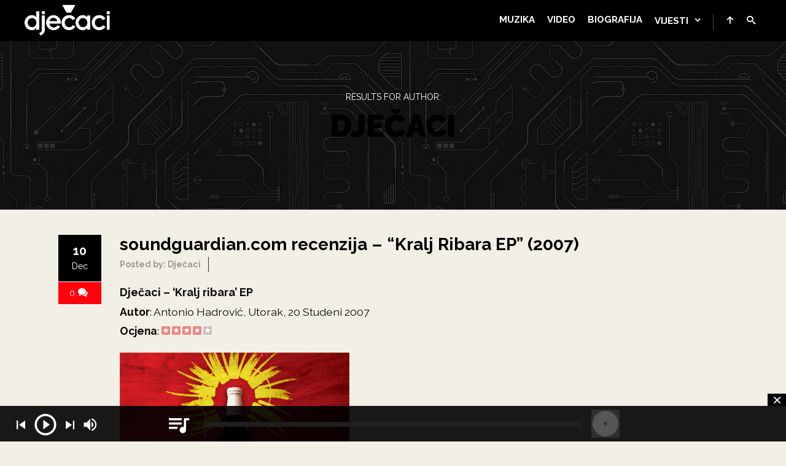

--- FILE ---
content_type: text/html; charset=UTF-8
request_url: https://djecaci.net/author/djecaci/page/38/
body_size: 19830
content:
<!DOCTYPE html>
<html lang="en-US">
<head>
	<meta charset="UTF-8">
	<meta name="viewport" content="width=device-width, initial-scale=1.0, maximum-scale=1.0, user-scalable=no">
	<link rel="profile" href="http://gmpg.org/xfn/11">
	<link rel="pingback" href="https://djecaci.net/xmlrpc.php">
	<meta name='robots' content='index, follow, max-image-preview:large, max-snippet:-1, max-video-preview:-1' />

	<!-- This site is optimized with the Yoast SEO plugin v26.8 - https://yoast.com/product/yoast-seo-wordpress/ -->
	<title>Dječaci, Author at Dječaci - Page 38 of 39</title>
	<link rel="canonical" href="https://djecaci.net/author/djecaci/page/38/" />
	<link rel="prev" href="https://djecaci.net/author/djecaci/page/37/" />
	<link rel="next" href="https://djecaci.net/author/djecaci/page/39/" />
	<meta property="og:locale" content="en_US" />
	<meta property="og:type" content="profile" />
	<meta property="og:title" content="Dječaci, Author at Dječaci - Page 38 of 39" />
	<meta property="og:url" content="https://djecaci.net/author/djecaci/" />
	<meta property="og:site_name" content="Dječaci" />
	<meta property="og:image" content="https://secure.gravatar.com/avatar/5fd5faecf53a821fad7fb3f29cb835e2?s=500&d=mm&r=g" />
	<meta name="twitter:card" content="summary_large_image" />
	<script data-jetpack-boost="ignore" type="application/ld+json" class="yoast-schema-graph">{"@context":"https://schema.org","@graph":[{"@type":"ProfilePage","@id":"https://djecaci.net/author/djecaci/","url":"https://djecaci.net/author/djecaci/page/38/","name":"Dječaci, Author at Dječaci - Page 38 of 39","isPartOf":{"@id":"https://djecaci.net/#website"},"breadcrumb":{"@id":"https://djecaci.net/author/djecaci/page/38/#breadcrumb"},"inLanguage":"en-US","potentialAction":[{"@type":"ReadAction","target":["https://djecaci.net/author/djecaci/page/38/"]}]},{"@type":"BreadcrumbList","@id":"https://djecaci.net/author/djecaci/page/38/#breadcrumb","itemListElement":[{"@type":"ListItem","position":1,"name":"Home","item":"https://djecaci.net/"},{"@type":"ListItem","position":2,"name":"Archives for Dječaci"}]},{"@type":"WebSite","@id":"https://djecaci.net/#website","url":"https://djecaci.net/","name":"Dječaci","description":"nikom slični, najjači","potentialAction":[{"@type":"SearchAction","target":{"@type":"EntryPoint","urlTemplate":"https://djecaci.net/?s={search_term_string}"},"query-input":{"@type":"PropertyValueSpecification","valueRequired":true,"valueName":"search_term_string"}}],"inLanguage":"en-US"},{"@type":"Person","@id":"https://djecaci.net/#/schema/person/3a2d9750110405f57693ca1b5fcd4351","name":"Dječaci","image":{"@type":"ImageObject","inLanguage":"en-US","@id":"https://djecaci.net/#/schema/person/image/","url":"https://secure.gravatar.com/avatar/c0dd692b15025ed5ad92dd67d5d4a619790e5dadb63d3364c22142ce4629ec2f?s=96&d=mm&r=g","contentUrl":"https://secure.gravatar.com/avatar/c0dd692b15025ed5ad92dd67d5d4a619790e5dadb63d3364c22142ce4629ec2f?s=96&d=mm&r=g","caption":"Dječaci"},"mainEntityOfPage":{"@id":"https://djecaci.net/author/djecaci/"}}]}</script>
	<!-- / Yoast SEO plugin. -->


<link rel='dns-prefetch' href='//www.googletagmanager.com' />
<link rel='dns-prefetch' href='//stats.wp.com' />
<link rel='dns-prefetch' href='//fonts.googleapis.com' />
<link rel='dns-prefetch' href='//v0.wordpress.com' />
<link rel='dns-prefetch' href='//pagead2.googlesyndication.com' />
<link rel='preconnect' href='//c0.wp.com' />
<link rel="alternate" type="application/rss+xml" title="Dječaci &raquo; Feed" href="https://djecaci.net/feed/" />
<link rel="alternate" type="application/rss+xml" title="Dječaci &raquo; Comments Feed" href="https://djecaci.net/comments/feed/" />
<link rel="alternate" type="application/rss+xml" title="Dječaci &raquo; Posts by Dječaci Feed" href="https://djecaci.net/author/djecaci/feed/" />
<style id='wp-img-auto-sizes-contain-inline-css' type='text/css'>
img:is([sizes=auto i],[sizes^="auto," i]){contain-intrinsic-size:3000px 1500px}
/*# sourceURL=wp-img-auto-sizes-contain-inline-css */
</style>

<style id='wp-emoji-styles-inline-css' type='text/css'>

	img.wp-smiley, img.emoji {
		display: inline !important;
		border: none !important;
		box-shadow: none !important;
		height: 1em !important;
		width: 1em !important;
		margin: 0 0.07em !important;
		vertical-align: -0.1em !important;
		background: none !important;
		padding: 0 !important;
	}
/*# sourceURL=wp-emoji-styles-inline-css */
</style>
<link rel='stylesheet' id='wp-block-library-css' href='https://c0.wp.com/c/6.9/wp-includes/css/dist/block-library/style.min.css' type='text/css' media='all' />
<style id='global-styles-inline-css' type='text/css'>
:root{--wp--preset--aspect-ratio--square: 1;--wp--preset--aspect-ratio--4-3: 4/3;--wp--preset--aspect-ratio--3-4: 3/4;--wp--preset--aspect-ratio--3-2: 3/2;--wp--preset--aspect-ratio--2-3: 2/3;--wp--preset--aspect-ratio--16-9: 16/9;--wp--preset--aspect-ratio--9-16: 9/16;--wp--preset--color--black: #000000;--wp--preset--color--cyan-bluish-gray: #abb8c3;--wp--preset--color--white: #ffffff;--wp--preset--color--pale-pink: #f78da7;--wp--preset--color--vivid-red: #cf2e2e;--wp--preset--color--luminous-vivid-orange: #ff6900;--wp--preset--color--luminous-vivid-amber: #fcb900;--wp--preset--color--light-green-cyan: #7bdcb5;--wp--preset--color--vivid-green-cyan: #00d084;--wp--preset--color--pale-cyan-blue: #8ed1fc;--wp--preset--color--vivid-cyan-blue: #0693e3;--wp--preset--color--vivid-purple: #9b51e0;--wp--preset--gradient--vivid-cyan-blue-to-vivid-purple: linear-gradient(135deg,rgb(6,147,227) 0%,rgb(155,81,224) 100%);--wp--preset--gradient--light-green-cyan-to-vivid-green-cyan: linear-gradient(135deg,rgb(122,220,180) 0%,rgb(0,208,130) 100%);--wp--preset--gradient--luminous-vivid-amber-to-luminous-vivid-orange: linear-gradient(135deg,rgb(252,185,0) 0%,rgb(255,105,0) 100%);--wp--preset--gradient--luminous-vivid-orange-to-vivid-red: linear-gradient(135deg,rgb(255,105,0) 0%,rgb(207,46,46) 100%);--wp--preset--gradient--very-light-gray-to-cyan-bluish-gray: linear-gradient(135deg,rgb(238,238,238) 0%,rgb(169,184,195) 100%);--wp--preset--gradient--cool-to-warm-spectrum: linear-gradient(135deg,rgb(74,234,220) 0%,rgb(151,120,209) 20%,rgb(207,42,186) 40%,rgb(238,44,130) 60%,rgb(251,105,98) 80%,rgb(254,248,76) 100%);--wp--preset--gradient--blush-light-purple: linear-gradient(135deg,rgb(255,206,236) 0%,rgb(152,150,240) 100%);--wp--preset--gradient--blush-bordeaux: linear-gradient(135deg,rgb(254,205,165) 0%,rgb(254,45,45) 50%,rgb(107,0,62) 100%);--wp--preset--gradient--luminous-dusk: linear-gradient(135deg,rgb(255,203,112) 0%,rgb(199,81,192) 50%,rgb(65,88,208) 100%);--wp--preset--gradient--pale-ocean: linear-gradient(135deg,rgb(255,245,203) 0%,rgb(182,227,212) 50%,rgb(51,167,181) 100%);--wp--preset--gradient--electric-grass: linear-gradient(135deg,rgb(202,248,128) 0%,rgb(113,206,126) 100%);--wp--preset--gradient--midnight: linear-gradient(135deg,rgb(2,3,129) 0%,rgb(40,116,252) 100%);--wp--preset--font-size--small: 13px;--wp--preset--font-size--medium: 20px;--wp--preset--font-size--large: 36px;--wp--preset--font-size--x-large: 42px;--wp--preset--spacing--20: 0.44rem;--wp--preset--spacing--30: 0.67rem;--wp--preset--spacing--40: 1rem;--wp--preset--spacing--50: 1.5rem;--wp--preset--spacing--60: 2.25rem;--wp--preset--spacing--70: 3.38rem;--wp--preset--spacing--80: 5.06rem;--wp--preset--shadow--natural: 6px 6px 9px rgba(0, 0, 0, 0.2);--wp--preset--shadow--deep: 12px 12px 50px rgba(0, 0, 0, 0.4);--wp--preset--shadow--sharp: 6px 6px 0px rgba(0, 0, 0, 0.2);--wp--preset--shadow--outlined: 6px 6px 0px -3px rgb(255, 255, 255), 6px 6px rgb(0, 0, 0);--wp--preset--shadow--crisp: 6px 6px 0px rgb(0, 0, 0);}:where(.is-layout-flex){gap: 0.5em;}:where(.is-layout-grid){gap: 0.5em;}body .is-layout-flex{display: flex;}.is-layout-flex{flex-wrap: wrap;align-items: center;}.is-layout-flex > :is(*, div){margin: 0;}body .is-layout-grid{display: grid;}.is-layout-grid > :is(*, div){margin: 0;}:where(.wp-block-columns.is-layout-flex){gap: 2em;}:where(.wp-block-columns.is-layout-grid){gap: 2em;}:where(.wp-block-post-template.is-layout-flex){gap: 1.25em;}:where(.wp-block-post-template.is-layout-grid){gap: 1.25em;}.has-black-color{color: var(--wp--preset--color--black) !important;}.has-cyan-bluish-gray-color{color: var(--wp--preset--color--cyan-bluish-gray) !important;}.has-white-color{color: var(--wp--preset--color--white) !important;}.has-pale-pink-color{color: var(--wp--preset--color--pale-pink) !important;}.has-vivid-red-color{color: var(--wp--preset--color--vivid-red) !important;}.has-luminous-vivid-orange-color{color: var(--wp--preset--color--luminous-vivid-orange) !important;}.has-luminous-vivid-amber-color{color: var(--wp--preset--color--luminous-vivid-amber) !important;}.has-light-green-cyan-color{color: var(--wp--preset--color--light-green-cyan) !important;}.has-vivid-green-cyan-color{color: var(--wp--preset--color--vivid-green-cyan) !important;}.has-pale-cyan-blue-color{color: var(--wp--preset--color--pale-cyan-blue) !important;}.has-vivid-cyan-blue-color{color: var(--wp--preset--color--vivid-cyan-blue) !important;}.has-vivid-purple-color{color: var(--wp--preset--color--vivid-purple) !important;}.has-black-background-color{background-color: var(--wp--preset--color--black) !important;}.has-cyan-bluish-gray-background-color{background-color: var(--wp--preset--color--cyan-bluish-gray) !important;}.has-white-background-color{background-color: var(--wp--preset--color--white) !important;}.has-pale-pink-background-color{background-color: var(--wp--preset--color--pale-pink) !important;}.has-vivid-red-background-color{background-color: var(--wp--preset--color--vivid-red) !important;}.has-luminous-vivid-orange-background-color{background-color: var(--wp--preset--color--luminous-vivid-orange) !important;}.has-luminous-vivid-amber-background-color{background-color: var(--wp--preset--color--luminous-vivid-amber) !important;}.has-light-green-cyan-background-color{background-color: var(--wp--preset--color--light-green-cyan) !important;}.has-vivid-green-cyan-background-color{background-color: var(--wp--preset--color--vivid-green-cyan) !important;}.has-pale-cyan-blue-background-color{background-color: var(--wp--preset--color--pale-cyan-blue) !important;}.has-vivid-cyan-blue-background-color{background-color: var(--wp--preset--color--vivid-cyan-blue) !important;}.has-vivid-purple-background-color{background-color: var(--wp--preset--color--vivid-purple) !important;}.has-black-border-color{border-color: var(--wp--preset--color--black) !important;}.has-cyan-bluish-gray-border-color{border-color: var(--wp--preset--color--cyan-bluish-gray) !important;}.has-white-border-color{border-color: var(--wp--preset--color--white) !important;}.has-pale-pink-border-color{border-color: var(--wp--preset--color--pale-pink) !important;}.has-vivid-red-border-color{border-color: var(--wp--preset--color--vivid-red) !important;}.has-luminous-vivid-orange-border-color{border-color: var(--wp--preset--color--luminous-vivid-orange) !important;}.has-luminous-vivid-amber-border-color{border-color: var(--wp--preset--color--luminous-vivid-amber) !important;}.has-light-green-cyan-border-color{border-color: var(--wp--preset--color--light-green-cyan) !important;}.has-vivid-green-cyan-border-color{border-color: var(--wp--preset--color--vivid-green-cyan) !important;}.has-pale-cyan-blue-border-color{border-color: var(--wp--preset--color--pale-cyan-blue) !important;}.has-vivid-cyan-blue-border-color{border-color: var(--wp--preset--color--vivid-cyan-blue) !important;}.has-vivid-purple-border-color{border-color: var(--wp--preset--color--vivid-purple) !important;}.has-vivid-cyan-blue-to-vivid-purple-gradient-background{background: var(--wp--preset--gradient--vivid-cyan-blue-to-vivid-purple) !important;}.has-light-green-cyan-to-vivid-green-cyan-gradient-background{background: var(--wp--preset--gradient--light-green-cyan-to-vivid-green-cyan) !important;}.has-luminous-vivid-amber-to-luminous-vivid-orange-gradient-background{background: var(--wp--preset--gradient--luminous-vivid-amber-to-luminous-vivid-orange) !important;}.has-luminous-vivid-orange-to-vivid-red-gradient-background{background: var(--wp--preset--gradient--luminous-vivid-orange-to-vivid-red) !important;}.has-very-light-gray-to-cyan-bluish-gray-gradient-background{background: var(--wp--preset--gradient--very-light-gray-to-cyan-bluish-gray) !important;}.has-cool-to-warm-spectrum-gradient-background{background: var(--wp--preset--gradient--cool-to-warm-spectrum) !important;}.has-blush-light-purple-gradient-background{background: var(--wp--preset--gradient--blush-light-purple) !important;}.has-blush-bordeaux-gradient-background{background: var(--wp--preset--gradient--blush-bordeaux) !important;}.has-luminous-dusk-gradient-background{background: var(--wp--preset--gradient--luminous-dusk) !important;}.has-pale-ocean-gradient-background{background: var(--wp--preset--gradient--pale-ocean) !important;}.has-electric-grass-gradient-background{background: var(--wp--preset--gradient--electric-grass) !important;}.has-midnight-gradient-background{background: var(--wp--preset--gradient--midnight) !important;}.has-small-font-size{font-size: var(--wp--preset--font-size--small) !important;}.has-medium-font-size{font-size: var(--wp--preset--font-size--medium) !important;}.has-large-font-size{font-size: var(--wp--preset--font-size--large) !important;}.has-x-large-font-size{font-size: var(--wp--preset--font-size--x-large) !important;}
/*# sourceURL=global-styles-inline-css */
</style>

<style id='classic-theme-styles-inline-css' type='text/css'>
/*! This file is auto-generated */
.wp-block-button__link{color:#fff;background-color:#32373c;border-radius:9999px;box-shadow:none;text-decoration:none;padding:calc(.667em + 2px) calc(1.333em + 2px);font-size:1.125em}.wp-block-file__button{background:#32373c;color:#fff;text-decoration:none}
/*# sourceURL=/wp-includes/css/classic-themes.min.css */
</style>
<link rel='stylesheet' id='contact-form-7-css' href='https://djecaci.net/wp-content/plugins/contact-form-7/includes/css/styles.css?ver=6.1.4' type='text/css' media='all' />
<link rel='stylesheet' id='scamp-player-css' href='https://djecaci.net/wp-content/plugins/spectra-toolkit/assets/css/scamp.player.css?ver=6.9' type='text/css' media='all' />
<link rel='stylesheet' id='scamp-player-skin-css' href='https://djecaci.net/wp-content/plugins/spectra-toolkit/assets/css/scamp.player.dark.css?ver=6.9' type='text/css' media='all' />
<link rel='stylesheet' id='rascals-shortcodes-css' href='https://djecaci.net/wp-content/plugins/spectra-toolkit/assets/css/shortcodes.css?ver=6.9' type='text/css' media='all' />
<link rel='stylesheet' id='parent-styles-css' href='https://djecaci.net/wp-content/themes/spectra/style.css?ver=6.9' type='text/css' media='all' />
<link rel='stylesheet' id='child-styles-css' href='https://djecaci.net/wp-content/themes/spectra-radium/style.css?ver=6.9' type='text/css' media='all' />
<link rel='stylesheet' id='spectra-fonts-css' href='//fonts.googleapis.com/css?family=Raleway%3Aital%2Cwght%400%2C400%3B0%2C700%3B0%2C900%3B1%2C400%3B1%2C700&#038;display=swap&#038;ver=1.0.0' type='text/css' media='all' />
<link rel='stylesheet' id='icomoon-css' href='https://djecaci.net/wp-content/themes/spectra-radium/icons/icomoon.css?ver=6.9' type='text/css' media='all' />
<link rel='stylesheet' id='magnific-popup-css' href='https://djecaci.net/wp-content/themes/spectra-radium/css/magnific-popup.css?ver=6.9' type='text/css' media='all' />
<link rel='stylesheet' id='owl-carousel-css' href='https://djecaci.net/wp-content/themes/spectra-radium/css/owl.carousel.css?ver=6.9' type='text/css' media='all' />
<link rel='stylesheet' id='spectra-style-css' href='https://djecaci.net/wp-content/themes/spectra-radium/style.css?ver=6.9' type='text/css' media='all' />
<link rel='stylesheet' id='wp-featherlight-css' href='https://djecaci.net/wp-content/plugins/wp-featherlight/css/wp-featherlight.min.css?ver=1.3.4' type='text/css' media='all' />






<!-- Google tag (gtag.js) snippet added by Site Kit -->
<!-- Google Analytics snippet added by Site Kit -->


<link rel="https://api.w.org/" href="https://djecaci.net/wp-json/" /><link rel="alternate" title="JSON" type="application/json" href="https://djecaci.net/wp-json/wp/v2/users/5" /><link rel="EditURI" type="application/rsd+xml" title="RSD" href="https://djecaci.net/xmlrpc.php?rsd" />
<meta name="generator" content="WordPress 6.9" />
<meta name="generator" content="Site Kit by Google 1.170.0" />	<style>img#wpstats{display:none}</style>
		
<!-- Google AdSense meta tags added by Site Kit -->
<meta name="google-adsense-platform-account" content="ca-host-pub-2644536267352236">
<meta name="google-adsense-platform-domain" content="sitekit.withgoogle.com">
<!-- End Google AdSense meta tags added by Site Kit -->
<style type="text/css">.recentcomments a{display:inline !important;padding:0 !important;margin:0 !important;}</style><meta name="generator" content="Powered by WPBakery Page Builder - drag and drop page builder for WordPress."/>

<!-- Google AdSense snippet added by Site Kit -->


<!-- End Google AdSense snippet added by Site Kit -->
<link rel="icon" href="https://djecaci.net/wp-content/uploads/2018/02/ZADNJILOGO05-90x90.png" sizes="32x32" />
<link rel="icon" href="https://djecaci.net/wp-content/uploads/2018/02/ZADNJILOGO05-300x300.png" sizes="192x192" />
<link rel="apple-touch-icon" href="https://djecaci.net/wp-content/uploads/2018/02/ZADNJILOGO05-300x300.png" />
<meta name="msapplication-TileImage" content="https://djecaci.net/wp-content/uploads/2018/02/ZADNJILOGO05-300x300.png" />
		<style type="text/css" id="wp-custom-css">
			
 /*
    Theme Name: Spectra Radium
    Theme URI: https://rascalsthemes.com/spectra
*/


/*------------------------------------------------------------------
Add here your own styles
-------------------------------------------------------------------*/




    /* SIVA MONOKROMNA POZADINA
     ---------------------------------------------------------------------- */

.bek1 {
background: transparent url(https://djecaci.net/wp-content/uploads/2018/09/tumblr_moro0fMLTYsg1r97pouo1_1280.gif) center top repeat;
}
.tag-intro {
    background: transparent url(https://djecaci.net/wp-content/uploads/2018/09/tumblr_moro0fMLTYsg1r97pouo1_1280.gif) center top repeat;
}
.comments-section {
background: transparent url(https://djecaci.net/wp-content/uploads/2018/09/tumblr_moro0fMLTYsg1r97pouo1_1280.gif) center top repeat;
}




    /* TOPLA COLOR POZADINA
     ---------------------------------------------------------------------- */
.event-countdown {
    background: #111 url(https://djecaci.net/wp-content/uploads/2018/09/4855816830_asdhfe8d74925c_o.jpg) center top repeat;
}
#events-list-anim li {
    background-color: #1d1d1d;
    background: #111 url(https://djecaci.net/wp-content/uploads/2018/09/4855816830_asdhfe8d74925c_o.jpg) center top repeat;
}

#events-list li {
    background-color: #1d1d1d;
    background: #111 url(https://djecaci.net/wp-content/uploads/2018/09/4855816830_asdhfe8d74925c_o.jpg) center top repeat;
}
@media only screen and (max-width: 767px) {
#events-list-anim .inner {
    background: #111 url(https://djecaci.net/wp-content/uploads/2018/09/4855816830_asdhfe8d74925c_o.jpg) center top repeat;
}
#events-list .inner {
    background-color: #1d1d1d;
    background: #111 url(https://djecaci.net/wp-content/uploads/2018/09/4855816830_asdhfe8d74925c_o.jpg) center top repeat;
}
}



    /* LOADING LOOOOODA POZADINA
     ---------------------------------------------------------------------- */
#loading-layer {
    background-color: #222;
    background: #111 url(https://djecaci.net/wp-content/uploads/2020/09/swirloo.gif) center repeat;
}




body {
    color: black;
    background: #f2f0e6;
    font: 1.1em/1.8 'Raleway', serif;
}

@media only screen and (max-width: 768px) {
  /* For mobile phones: */
    body {
        font: 1em/1.6 'Raleway', serif;
    }

}

a, a > * {
    color: #ff000c;
}

a:hover, a > *:hover { color: black; }

input, textarea, select {
    background-color: #dbdad3;
    border: 1px solid #b4b4af;
    color: black;
    font: 0.9em/1.7 'Raleway', serif;
}

blockquote {
    color: black;
    border-left-color: black;
}


#slidebar {
    background-color: black;
    color: #f2f0e6;
}

#slidebar header {
    background-color: #121212;
}


#logo img {
    margin: 0;
    height: 50px;
}


#header { 
    background: black;
}

        #nav a {
            font-size: 15px;
            padding:0 10px;
            font-weight: 700;
        }

            #nav .current > a, #nav .current-menu-item > a, #nav a:hover { 
                background-color: #ff000c;
            }


        #nav ul ul {
            background: #1f1f1f;
        }

#slidemenu {
    background-color: black;
}

#slidemenu header {
    background-color: #121212;
}

#slidemenu ul li a { border-left: 8px solid transparent; }
#slidemenu ul li a:hover { border-left: 8px solid #ff000c; }

#icon-nav #nav-slidemenu {
    top: -7px;
    padding: 0px 0px 0px 10px;
}

#icon-nav #nav-slidemenu span {
    font-size: 28px;
    border: 0px solid rgba(255,255,255, 0.2) !important;
}

.intro-captions .caption-button {
    margin-top: 20px;
}


.carousel-slider.owl-theme .owl-controls .owl-buttons .owl-prev i, .carousel-slider.owl-theme .owl-controls .owl-buttons .owl-next i {
    line-height: 42px;
    font-weight: bold;
}

i.icon {
    margin-left: 0px !important;
}


.widget table.display td {
    border-top: 1px solid #191919;
    border-bottom: 1px solid #191919;
    border-left: none;
    border-right: none;
    padding: .6em 1em;

}

table.display td {
    background: none;
}

.widget table.responsive-table td.table-date {
    border-top: 1px solid #191919;
}

table {
    background: none;
}

#widget_r_events {
    background: none;
}

.widget table .table-name a {
    color: #FE6C61;
}

.widget table.responsive-table td.actions {
    top: 4px;
    right: -4px;
}

table .buy-tickets, .widget table .buy-tickets {
    padding: 4px 12px;
    background: #191919;
    border-radius: 0px;
}



.fullwidth .item .project-thumb {
    border-top: none;
}


.vc_column_container>.vc_column-inner {
    padding: 0px;
}

.vc_row-has-fill+.vc_row>.vc_column_container>.vc_column-inner, .vc_row-has-fill>.vc_column_container>.vc_column-inner {
    padding-top: 0px;
}

.vc_row {
    margin: 0;
}







#events-list h2, #events-list h2 a:hover, #events-list-anim h2, #events-list-anim h2 a:hover {
    color: #FF000C;
}

.post-navigation .meta-nav {
    color: #FF000C;
}

.post-navigation a:hover, .image-navigation a:hover {
    color: #FF000C;
}

.content-header h1 {
color: #FF000C;
}

#page {
    margin: 40px 0;
}

.vc_call_to_action {
    color: white;
    padding: 1.3em 2em 1em 2em !important;
}


.tracks-grid-item  .track-title {
    color: black;
}

.filter li a {
    color: #8d8d8a;
    font-weight: bold;
}

.filter li a:hover, .filter li a.active {
    color: #FF000C;
    border-color: #FF000C;
}

#footer {
    padding: 50px 0;
    background-color: black;
}



/* Posts */

.entry {
    padding-right: 100px;
}

.entry-title, .entry-title a {
    color: black;
    line-height: 1.2em;
    margin-bottom: 0.5em;
}

.entry-meta {
    margin-bottom: 0.5em;
    font-size: 0.8em;
    font-weight: 600;
}

.entry-meta div:last-child {
    display: none;
}

.entry-side {
    margin-bottom: 0.5em;
}

.entry-date {
    color: white;
    background-color: black;
    font-size: 10px;
    padding-top: 14px;
        height: 76px;
}

.entry-date .day {
    font-size: 2em;
    font-weight: 600;
}


.entry-date .month {
    font-size: 1.4em;
}

#main {
    width: 100%;
}




@media only screen and (max-width: 768px) {
  /* For mobile phones: */
.entry-header {
    min-height: 140px !important;
    }

.entry {
    padding-right: 0px;
}

}


/* Posts 
---------------------------------
*/


.vc_custom_heading a:hover {
   color: #FF000C !important;
  opacity: 1 !important;
}

div.wpcf7 p {
    color: black !important;
}

.wpcf7-list-item-label {
    color: white;
}

input[type="submit"], button, .btn, .widget .btn {
    font-family: "Raleway", serif;
    font-size: 18px;
    font-weight: 700;
}

.content-header {
    display: none;
}

.vc_separator h4 {
    font-size: 13px !important;
    font-weight: 700 !important;
    color: black !important;
}

.vc_icon_element.vc_icon_element-outer .vc_icon_element-inner.vc_icon_element-background-color-juicy_pink.vc_icon_element-background {
    background-color: #FF000C !important;
}

.sp-badge {
    background-color: #FF000C;
}

.sp-play-list {
    margin: 0 0 10px 0;
}





/* Related posts */

.yarpp-related h3 {
    color: black;
}

.crp_related h4 {
  color: black;
    font-weight: 600;
    font-size: 1.2rem;
    margin: 4em 0px 0.5em 0px;
}

.crp_related {
    font-size: 0.8em;
    margin: 4em 0px 0.5em 0px;
}

.crp_title {
    font-weight: 600;
    font-size: 1.1rem;
    line-height: 1.3em;
}

.crp_author a {
    font-weight: 600;
    font-size: 1rem;
}

.crp_primary_term {
    font-weight: 600;
}

.crp_excerpt {
    display: block;
    margin: 0.1em 0px 1em 0px;
    font-size: 1.1em;
    line-height: 1.4em;
}


/* Related posts 
 ----------------------*/






h6.upcoming-event {
    font-size: 32px;
    color: #FF000C;
}


.vc_btn3.vc_btn3-size-sm .vc_btn3-icon {
    font-size: 20px !important;
    line-height: 14px !important;
}


.vc_btn3.vc_btn3-size-sm.vc_btn3-icon-left:not(.vc_btn3-o-empty) {
    padding-left: 44px !important;
}

.scroll-anim {
    display: none;
}

.page-social:hover {
    border-bottom: 6px solid #FF000C;
}

.sub-heading {
    color: #d9d9d9;
}

.countdown .hours {
    color: white;
}

.countdown .days {
    color: #9e9e9e;
}

.countdown .minutes {
    color: #9e9e9e;
}

.countdown .days:after, .countdown .hours:after, .countdown .minutes:after, .countdown .seconds:after {
    color: #9e9e9e;
}

.logged-in-as {
    color: white;
}

.logged-in-as a {
    color: #f4624a;
}

.logged-in-as a:hover {
    color: white;
}

.comment-message {
    color: white;
}

.form-allowed-tags {
    color: white;
}

.comment .comment-body, .comment .comment-meta {
    color: white;
    font-size: 0.9em;
}

.events-separator {
    background-color: black;
}

.tweet a {
    color: #FE6C61;
}

#social {
    background-color: #101010;
}

#newsletter {
 display: none;
}		</style>
		<style id="kirki-inline-styles">#events-list .event-date,#events-list-anim .event-date,#events-list-anim h2,#events-list-anim h2 a:hover,#slidebar header a:hover,#slidebar header a:hover span,#slidemenu header a:hover,#slidemenu header a:hover span,.blog-grid-items article .entry-grid-title a:hover,.color,.comment .author a:hover,.content-title a:hover,.countdown .seconds,.entry-meta a:hover,.entry-title a:hover,.masonry-events .event-brick:hover .event-title,.masonry-events .event-date,.single-track .track-title:hover,.tweets li .date a:hover,.tweets-slider .slide .date a:hover,.tweets-widget li .date a:hover,.tweets-widget li a,.widget a:hover,.widget table#wp-calendar #next a:hover,.widget table#wp-calendar #prev a:hover,.widget-title a:hover,.widget_rss li a,a,a > *,ol.tracklist .track-buttons a:hover{color:#ff000c;}#site .wpb_tour_next_prev_nav a,.badge.new,.btn,.comment .reply a,.comments-link,.edit-link a:hover,.icon_column a:hover,.section-sign,.single-track .track-buttons a,.steps .step .step-number,.thumb-icon .icon,.widget .btn,.widget .button,.widget button,.widget input[type="button"],.widget input[type="reset"],.widget input[type="submit"],.widget table .buy-tickets:hover,.widget_tag_cloud .tagcloud a:hover,button,input[type="submit"]{background-color:#ff000c;}::selection{background:#ff000c;}#slidemenu ul li a:hover{border-color:#ff000c;}h1,h2,h3,h4,h5,h6{color:#000000;}body{background-color:#f2f0e6;color:#0a0a0a;}</style><noscript><style> .wpb_animate_when_almost_visible { opacity: 1; }</style></noscript></head>
<body class="archive paged author author-djecaci author-5 paged-38 author-paged-38 wp-theme-spectra wp-child-theme-spectra-radium wp-featherlight-captions WPAjaxLoader wpb-js-composer js-comp-ver-8.7.2 vc_responsive" data-page_id="96" data-wp_title="Dječaci, Author at Dječaci - Page 38 of 39">
	
			<div id="loading-layer" class="wpal-loading-layer show-layer"><div class="ajax-loader"></div></div>	

<div id="site" class="site show-navigation">

	<header id="header" class="sticky show-navigation">

		<div id="search-wrap">
			<form role="search" method="get" id="searchform" class="searchform" action="https://djecaci.net/">
	<div>
		<input type="text" placeholder="Search and hit enter..." value="" name="s" id="s" />
	</div>
</form>			<span class="close-search"></span>
		</div>
		<!-- #search-wrap -->

	   	<div class="nav-container">

		   	<a href="https://djecaci.net" id="logo" data-offset="-65">
		   				   				   			<img src="https://djecaci.net/wp-content/uploads/2023/01/logo01-smol.png" alt="Logo Image">
		   				   	</a>
		   	<!-- #logo -->

			<nav id="icon-nav">
				<ul>
											<li><a href="#site" id="nav-up" class="smooth-scroll" data-offset="-65"><span class="icon icon-arrow-up"></span></a></li>
																<li><a href="#" id="nav-search"><span class="icon icon-search"></span></a></li>
																				<li><a href="#" id="nav-slidemenu"><span class="icon icon-menu2"></span></a></li>
				</ul>
			</nav>
			<!-- #icon-nav -->

						<nav id="nav" class="one-page-nav">
				<ul id="menu-djecaci-menu" class="menu"><li id="menu-item-9652" class="menu-item menu-item-type-post_type menu-item-object-page menu-item-9652"><a href="https://djecaci.net/muzika/">Muzika</a></li>
<li id="menu-item-10090" class="menu-item menu-item-type-post_type menu-item-object-page menu-item-10090"><a href="https://djecaci.net/video/">Video</a></li>
<li id="menu-item-10118" class="menu-item menu-item-type-post_type menu-item-object-page menu-item-10118"><a href="https://djecaci.net/biografija/">Biografija</a></li>
<li id="menu-item-10206" class="menu-item menu-item-type-taxonomy menu-item-object-category menu-item-has-children menu-item-10206"><a href="https://djecaci.net/category/vijesti/">Vijesti</a>
<ul class="sub-menu">
	<li id="menu-item-10207" class="menu-item menu-item-type-taxonomy menu-item-object-category menu-item-10207"><a href="https://djecaci.net/category/press/">Press</a></li>
	<li id="menu-item-9178" class="menu-item menu-item-type-taxonomy menu-item-object-category menu-item-9178"><a href="https://djecaci.net/category/kolumne/">Kolumne</a></li>
</ul>
</li>
</ul>			</nav>
			<!-- #nav -->
	   	</div>
	</header>
	<!-- #header -->

	<div id="slidemenu">
		<header>
			<a href="#" id="slidemenu-close">CLOSE <span class="icon icon-close"></span></a>
		</header>
		<div id="slidemenu-content" class="clearfix">
			<div>
							</div>
		</div>

	</div>
	<!-- #slidemenu -->
	<div id="slidemenu-layer"></div>

	<div id="ajax-container">
		<div id="ajax-content">	
<section class="intro-custom-content intro tag-intro clearfix">
	<div class="container">
		<span class="sub-heading text-center">Results for author:</span>
		<h1 class="content-title text-center">Dječaci</h1>    
	</div>
</section><div id="page">
	<div class="container clearfix">
		<div id="main" role="main" class="main-left">
		<article id="post-96" class="post-96 post type-post status-publish format-standard hentry category-press">
    <div class="entry">
       <header class="entry-header">
            <h2 class="entry-title anim-css" data-delay="0"><a href="https://djecaci.net/press/soundguardian-com-recenzija-kralj-ribara-ep-2007/" rel="bookmark">soundguardian.com recenzija &#8211; &#8220;Kralj Ribara EP&#8221; (2007)</a></h2>
            <div class="entry-meta">
                <div class="meta-posted-by anim-css" data-delay="100">Posted by:  Dječaci</div>
                <div class="meta-categories anim-css" data-delay="200">Categories:  <a href="https://djecaci.net/category/press/" rel="category tag">Press</a></div>
                            </div><!-- .entry-meta -->
        </header><!-- .entry-header -->
        
        <div class="entry-side anim-css" data-delay="100">
            <div class="entry-date">
                <span class="day">10</span>
                <span class="month">Dec</span>
            </div>
                       <a href="https://djecaci.net/press/soundguardian-com-recenzija-kralj-ribara-ep-2007/#comments" class="comments-link" data-offset="-65">0<span class="icon icon-bubbles"></span></a>
                                </div>

        
        <div class="entry-content anim-css" data-delay="0">
            <p><strong style="font-size: 18px;">Dječaci &#8211; &#8216;Kralj ribara&#8217; EP</strong><br />
<strong>Autor</strong>: Antonio Hadrović, Utorak, 20 Studeni 2007<br />
<strong>Ocjena</strong>: <img decoding="async" src="http://slike.djecaci.net/press/editor_rating_4.gif" alt=" " /></p>
<p><a href="https://djecaci.net/press/soundguardian-com-recenzija-kralj-ribara-ep-2007/"><img decoding="async" src="http://slike.djecaci.net/kolumne/kraljribaracover02.gif" alt=" " /></a><br />
 <a href="https://djecaci.net/press/soundguardian-com-recenzija-kralj-ribara-ep-2007/#more-96" class="more-link">Continue reading <span class="meta-nav">&rarr;</span></a></p>

                    
                </div><!-- .entry-content -->

    </div><!-- .entry -->
    
        
</article><!-- #post-## --><article id="post-93" class="post-93 post type-post status-publish format-standard hentry category-press">
    <div class="entry">
       <header class="entry-header">
            <h2 class="entry-title anim-css" data-delay="0"><a href="https://djecaci.net/press/kralj-ribara-ep-denis-latin-intervju-2007/" rel="bookmark">Kralj Ribara EP Denis Latin intervju (2007)</a></h2>
            <div class="entry-meta">
                <div class="meta-posted-by anim-css" data-delay="100">Posted by:  Dječaci</div>
                <div class="meta-categories anim-css" data-delay="200">Categories:  <a href="https://djecaci.net/category/press/" rel="category tag">Press</a></div>
                            </div><!-- .entry-meta -->
        </header><!-- .entry-header -->
        
        <div class="entry-side anim-css" data-delay="100">
            <div class="entry-date">
                <span class="day">29</span>
                <span class="month">Nov</span>
            </div>
                       <a href="https://djecaci.net/press/kralj-ribara-ep-denis-latin-intervju-2007/#comments" class="comments-link" data-offset="-65">0<span class="icon icon-bubbles"></span></a>
                                </div>

        
        <div class="entry-content anim-css" data-delay="0">
            <p>Ovaj intervju se nalazi na Kralj Ribara EP-u koji je odaslan svim radio postajama u hrvatskoj, i još na pun kurac drugih adresa. Pošto nas je taj intervju trebao predstaviti široj javnosti, odlučili smo ići svjetoširoko s tim sranjem, i uposliti Denisa Latina da obavi intervju s nama, i ovo je ispalo iz svega. 25 minuta zezanja, počne malo sramežljivo, ali kasnije bude svašta. Bolje slušaj ovaj intervju umjesto da ga čitaš, osjetno je zabavniji tako.<br />
 <a href="https://djecaci.net/press/kralj-ribara-ep-denis-latin-intervju-2007/#more-93" class="more-link">Continue reading <span class="meta-nav">&rarr;</span></a></p>

                    
                </div><!-- .entry-content -->

    </div><!-- .entry -->
    
        
</article><!-- #post-## --><article id="post-90" class="post-90 post type-post status-publish format-standard hentry category-press">
    <div class="entry">
       <header class="entry-header">
            <h2 class="entry-title anim-css" data-delay="0"><a href="https://djecaci.net/press/earbugs-com-net-hr-intervju-2007/" rel="bookmark">earbugs.com / net.hr intervju (2007)</a></h2>
            <div class="entry-meta">
                <div class="meta-posted-by anim-css" data-delay="100">Posted by:  Dječaci</div>
                <div class="meta-categories anim-css" data-delay="200">Categories:  <a href="https://djecaci.net/category/press/" rel="category tag">Press</a></div>
                            </div><!-- .entry-meta -->
        </header><!-- .entry-header -->
        
        <div class="entry-side anim-css" data-delay="100">
            <div class="entry-date">
                <span class="day">20</span>
                <span class="month">Nov</span>
            </div>
                       <a href="https://djecaci.net/press/earbugs-com-net-hr-intervju-2007/#comments" class="comments-link" data-offset="-65">0<span class="icon icon-bubbles"></span></a>
                                </div>

        
        <div class="entry-content anim-css" data-delay="0">
            <p><strong>Dječaci </strong></p>
<p><a href="https://djecaci.net/press/earbugs-com-net-hr-intervju-2007/"><img decoding="async" src="http://slike.djecaci.net/vijesti/djecacimini01.jpg" alt=" " /></a></p>
<p><strong>Dječaci su otišli na major label, ako se u Hrvatskoj neki label može smatrati takvim. Zondo, Drugi i Nebu, bez Kid Rađe i njegove Trube I &amp; II, sada vjerojatno snimaju u studiju ili prčkaju po potenciometru da usuglase zajedničku viziju dječačkog sounda. </strong><br />
 <a href="https://djecaci.net/press/earbugs-com-net-hr-intervju-2007/#more-90" class="more-link">Continue reading <span class="meta-nav">&rarr;</span></a></p>

                    
                </div><!-- .entry-content -->

    </div><!-- .entry -->
    
        
</article><!-- #post-## --><article id="post-88" class="post-88 post type-post status-publish format-standard hentry category-press">
    <div class="entry">
       <header class="entry-header">
            <h2 class="entry-title anim-css" data-delay="0"><a href="https://djecaci.net/press/rotacija-net-intervju-2007/" rel="bookmark">rotacija.net intervju (2007)</a></h2>
            <div class="entry-meta">
                <div class="meta-posted-by anim-css" data-delay="100">Posted by:  Dječaci</div>
                <div class="meta-categories anim-css" data-delay="200">Categories:  <a href="https://djecaci.net/category/press/" rel="category tag">Press</a></div>
                            </div><!-- .entry-meta -->
        </header><!-- .entry-header -->
        
        <div class="entry-side anim-css" data-delay="100">
            <div class="entry-date">
                <span class="day">03</span>
                <span class="month">Aug</span>
            </div>
                       <a href="https://djecaci.net/press/rotacija-net-intervju-2007/#comments" class="comments-link" data-offset="-65">0<span class="icon icon-bubbles"></span></a>
                                </div>

        
        <div class="entry-content anim-css" data-delay="0">
            <p><span style="font-weight: bold; font-size: 18px;">Intervju Dječaci</span></p>
<p><strong>&#8211; Evo kao prvo, u Podgorici je pakleno vruće, ne može se iz kuće pa nam recite kako je kod vas u Splitu? </strong><br />
Vruće je. Kupamo se svake noći.</p>
<p><strong>&#8211; Jel znate da u Podgorici imate jedno 20-30 fanova, al baš pravih? </strong><br />
Nismo znali, ali sad znamo, to je baš lijepo, širi riječ.<br />
 <a href="https://djecaci.net/press/rotacija-net-intervju-2007/#more-88" class="more-link">Continue reading <span class="meta-nav">&rarr;</span></a></p>

                    
                </div><!-- .entry-content -->

    </div><!-- .entry -->
    
        
</article><!-- #post-## --><article id="post-82" class="post-82 post type-post status-publish format-standard hentry category-press">
    <div class="entry">
       <header class="entry-header">
            <h2 class="entry-title anim-css" data-delay="0"><a href="https://djecaci.net/press/stv-emisija-zemlja-cudesa-intervju-2007/" rel="bookmark">STV (emisija Zemlja Čudesa) intervju (2007)</a></h2>
            <div class="entry-meta">
                <div class="meta-posted-by anim-css" data-delay="100">Posted by:  Dječaci</div>
                <div class="meta-categories anim-css" data-delay="200">Categories:  <a href="https://djecaci.net/category/press/" rel="category tag">Press</a></div>
                            </div><!-- .entry-meta -->
        </header><!-- .entry-header -->
        
        <div class="entry-side anim-css" data-delay="100">
            <div class="entry-date">
                <span class="day">10</span>
                <span class="month">Jul</span>
            </div>
                       <a href="https://djecaci.net/press/stv-emisija-zemlja-cudesa-intervju-2007/#comments" class="comments-link" data-offset="-65">0<span class="icon icon-bubbles"></span></a>
                                </div>

        
        <div class="entry-content anim-css" data-delay="0">
            <p>Intervju s dječacima u emisiji &#8220;Zemlja Čudesa&#8221; na STV-u, kad su bili predgrupa Luky-u 30.06.2007. u klubu O&#8217;Hara</p>

                    
                </div><!-- .entry-content -->

    </div><!-- .entry -->
    
        
</article><!-- #post-## --><article id="post-79" class="post-79 post type-post status-publish format-standard hentry category-press">
    <div class="entry">
       <header class="entry-header">
            <h2 class="entry-title anim-css" data-delay="0"><a href="https://djecaci.net/press/slobodna-dalmacija-reportaza-v-i-t-r-i-o-l-u-ni-nevera-nista-ne-moze-2007/" rel="bookmark">Slobodna Dalmacija reportaža &#8211; V.I.T.R.I.O.L.-u ni nevera ništa ne može (2007)</a></h2>
            <div class="entry-meta">
                <div class="meta-posted-by anim-css" data-delay="100">Posted by:  Dječaci</div>
                <div class="meta-categories anim-css" data-delay="200">Categories:  <a href="https://djecaci.net/category/press/" rel="category tag">Press</a></div>
                            </div><!-- .entry-meta -->
        </header><!-- .entry-header -->
        
        <div class="entry-side anim-css" data-delay="100">
            <div class="entry-date">
                <span class="day">08</span>
                <span class="month">Jul</span>
            </div>
                       <a href="https://djecaci.net/press/slobodna-dalmacija-reportaza-v-i-t-r-i-o-l-u-ni-nevera-nista-ne-moze-2007/#comments" class="comments-link" data-offset="-65">0<span class="icon icon-bubbles"></span></a>
                                </div>

        
        <div class="entry-content anim-css" data-delay="0">
            <p><a href="http://slike.djecaci.net/press/lukyvitriolohara02.jpg" target="_blank"><img decoding="async" src="http://slike.djecaci.net/press/lukyvitriolohara01.gif" alt=" " /></a></p>

                    
                </div><!-- .entry-content -->

    </div><!-- .entry -->
    
        
</article><!-- #post-## --><article id="post-77" class="post-77 post type-post status-publish format-standard hentry category-press">
    <div class="entry">
       <header class="entry-header">
            <h2 class="entry-title anim-css" data-delay="0"><a href="https://djecaci.net/press/dopmagazin-com-reportaza-marcelo-djecaci-aquarius-zagreb-23-lipnja-bang-2007/" rel="bookmark">dopmagazin.com reportaža &#8211; Marčelo, dječaci @ Aquarius, Zagreb, 23. lipnja &#8211; Bang (2007)</a></h2>
            <div class="entry-meta">
                <div class="meta-posted-by anim-css" data-delay="100">Posted by:  Dječaci</div>
                <div class="meta-categories anim-css" data-delay="200">Categories:  <a href="https://djecaci.net/category/press/" rel="category tag">Press</a></div>
                            </div><!-- .entry-meta -->
        </header><!-- .entry-header -->
        
        <div class="entry-side anim-css" data-delay="100">
            <div class="entry-date">
                <span class="day">08</span>
                <span class="month">Jul</span>
            </div>
                       <a href="https://djecaci.net/press/dopmagazin-com-reportaza-marcelo-djecaci-aquarius-zagreb-23-lipnja-bang-2007/#comments" class="comments-link" data-offset="-65">0<span class="icon icon-bubbles"></span></a>
                                </div>

        
        <div class="entry-content anim-css" data-delay="0">
            <p><span style="font-weight: bold; font-size: 18px;">Marčelo, dječaci @ Aquarius, Zagreb, 23. lipnja &#8211; Bang</span></p>
<p><a href="https://djecaci.net/press/dopmagazin-com-reportaza-marcelo-djecaci-aquarius-zagreb-23-lipnja-bang-2007/"><img decoding="async" src="http://slike.djecaci.net/press/dopmahazinmarceloaqua01.jpg" alt=" " /></a></p>
<p>Ove subote su u Aquariusu nastupili Dječaci i Marčelo.<br />
 <a href="https://djecaci.net/press/dopmagazin-com-reportaza-marcelo-djecaci-aquarius-zagreb-23-lipnja-bang-2007/#more-77" class="more-link">Continue reading <span class="meta-nav">&rarr;</span></a></p>

                    
                </div><!-- .entry-content -->

    </div><!-- .entry -->
    
        
</article><!-- #post-## --><article id="post-73" class="post-73 post type-post status-publish format-standard hentry category-press">
    <div class="entry">
       <header class="entry-header">
            <h2 class="entry-title anim-css" data-delay="0"><a href="https://djecaci.net/press/croreggae-com-reportaza-marcelo-aquarius-22-lipanj-2007-2007/" rel="bookmark">croreggae.com reportaža &#8211; Marčelo, Aquarius 22. lipanj, 2007. (2007)</a></h2>
            <div class="entry-meta">
                <div class="meta-posted-by anim-css" data-delay="100">Posted by:  Dječaci</div>
                <div class="meta-categories anim-css" data-delay="200">Categories:  <a href="https://djecaci.net/category/press/" rel="category tag">Press</a></div>
                            </div><!-- .entry-meta -->
        </header><!-- .entry-header -->
        
        <div class="entry-side anim-css" data-delay="100">
            <div class="entry-date">
                <span class="day">08</span>
                <span class="month">Jul</span>
            </div>
                       <a href="https://djecaci.net/press/croreggae-com-reportaza-marcelo-aquarius-22-lipanj-2007-2007/#comments" class="comments-link" data-offset="-65">0<span class="icon icon-bubbles"></span></a>
                                </div>

        
        <div class="entry-content anim-css" data-delay="0">
            <p><span style="font-weight: bold; font-size: 18px;">Izvještaj: Marčelo, Aquarius 22. lipanj, 2007.</span><br />
<span style="font-size: 11px;">Ivana Tolić</span></p>
<p><a href="https://djecaci.net/press/croreggae-com-reportaza-marcelo-aquarius-22-lipanj-2007-2007/"><img decoding="async" src="http://slike.djecaci.net/press/hrvatskireggaeportalmarceloaqua01.jpg" alt=" " /></a><br />
 <a href="https://djecaci.net/press/croreggae-com-reportaza-marcelo-aquarius-22-lipanj-2007-2007/#more-73" class="more-link">Continue reading <span class="meta-nav">&rarr;</span></a></p>

                    
                </div><!-- .entry-content -->

    </div><!-- .entry -->
    
        
</article><!-- #post-## --><article id="post-69" class="post-69 post type-post status-publish format-standard hentry category-press">
    <div class="entry">
       <header class="entry-header">
            <h2 class="entry-title anim-css" data-delay="0"><a href="https://djecaci.net/press/split-com-hr-clanak-djecaci-bastion-intelektualnog-odmaka-mladih-u-splitu-napokon-2007/" rel="bookmark">split.com.hr članak &#8211; Dječaci &#8211; Bastion intelektualnog odmaka mladih u Splitu (napokon)! (2007)</a></h2>
            <div class="entry-meta">
                <div class="meta-posted-by anim-css" data-delay="100">Posted by:  Dječaci</div>
                <div class="meta-categories anim-css" data-delay="200">Categories:  <a href="https://djecaci.net/category/press/" rel="category tag">Press</a></div>
                            </div><!-- .entry-meta -->
        </header><!-- .entry-header -->
        
        <div class="entry-side anim-css" data-delay="100">
            <div class="entry-date">
                <span class="day">05</span>
                <span class="month">Jul</span>
            </div>
                       <a href="https://djecaci.net/press/split-com-hr-clanak-djecaci-bastion-intelektualnog-odmaka-mladih-u-splitu-napokon-2007/#comments" class="comments-link" data-offset="-65">0<span class="icon icon-bubbles"></span></a>
                                </div>

        
        <div class="entry-content anim-css" data-delay="0">
            <p><span style="font-weight: bold; font-size: 18px;">Dječaci &#8211; Bastion intelektualnog odmaka mladih u Splitu (napokon)!</span></p>
<p>Ispred kluba O&#8217;Hara u subotu 30.6. nastupila je splitska grupa Dječaci. Participirali su kao predgrupa <strong>Lukiju</strong> koji ih je pozvao jer se, poput mnogih prije njega, oduševio radom te agilne i kreativne skupine &#8211; dvojice studenata FESB-a i njihovog prijatelja, zagrebačkog studenta Umjetničke Akademije u Splitu.</p>
<p><em>Momci izvolite šta ćemo, po litre točenog<br />
biži mi nišan dok pišan, sranje je tek počelo!</em><br />
 <a href="https://djecaci.net/press/split-com-hr-clanak-djecaci-bastion-intelektualnog-odmaka-mladih-u-splitu-napokon-2007/#more-69" class="more-link">Continue reading <span class="meta-nav">&rarr;</span></a></p>

                    
                </div><!-- .entry-content -->

    </div><!-- .entry -->
    
        
</article><!-- #post-## --><article id="post-64" class="post-64 post type-post status-publish format-standard hentry category-press">
    <div class="entry">
       <header class="entry-header">
            <h2 class="entry-title anim-css" data-delay="0"><a href="https://djecaci.net/press/hip-hop-hr-reportaza-marcelo-i-djecaci-u-aquariusu-2007/" rel="bookmark">hip-hop.hr reportaža &#8211; Marčelo i Dječaci u Aquariusu (2007)</a></h2>
            <div class="entry-meta">
                <div class="meta-posted-by anim-css" data-delay="100">Posted by:  Dječaci</div>
                <div class="meta-categories anim-css" data-delay="200">Categories:  <a href="https://djecaci.net/category/press/" rel="category tag">Press</a></div>
                            </div><!-- .entry-meta -->
        </header><!-- .entry-header -->
        
        <div class="entry-side anim-css" data-delay="100">
            <div class="entry-date">
                <span class="day">05</span>
                <span class="month">Jul</span>
            </div>
                       <a href="https://djecaci.net/press/hip-hop-hr-reportaza-marcelo-i-djecaci-u-aquariusu-2007/#comments" class="comments-link" data-offset="-65">0<span class="icon icon-bubbles"></span></a>
                                </div>

        
        <div class="entry-content anim-css" data-delay="0">
            <p><span style="font-weight: bold; font-size: 18px">Marčelo i Dječaci u Aquariusu</span></p>
<p>Blackout Lounge nakon niza kvalitetnih gostovanja, ovaj je petak doveo i najpoznatijeg srpskog repera, koji je, kako bi moj prijatelj Luka rekao, ownao Zagreb. U istoj je večeri zagrebačkoj publici predstavio i jednu od najperspektivnijih hrvatskih rap grupa, koja samo stjecajem nesretnih okolnosti svoj nastup još nijednom nije održala u hrvatskoj metropoli. Riječ je naravno o srpskom MC-ju Marčelu, te o splitskim Dječacima. Ako se prvi mačići u vodu bacaju, ovi mačići u vodi su zaplivali i dobili plivaće kožice.<br />
 <a href="https://djecaci.net/press/hip-hop-hr-reportaza-marcelo-i-djecaci-u-aquariusu-2007/#more-64" class="more-link">Continue reading <span class="meta-nav">&rarr;</span></a></p>

                    
                </div><!-- .entry-content -->

    </div><!-- .entry -->
    
        
</article><!-- #post-## --><article id="post-1024" class="post-1024 post type-post status-publish format-standard hentry category-kolumne">
    <div class="entry">
       <header class="entry-header">
            <h2 class="entry-title anim-css" data-delay="0"><a href="https://djecaci.net/kolumne/post-tjedna-na-forumu/" rel="bookmark">post tjedna na forumu</a></h2>
            <div class="entry-meta">
                <div class="meta-posted-by anim-css" data-delay="100">Posted by:  Dječaci</div>
                <div class="meta-categories anim-css" data-delay="200">Categories:  <a href="https://djecaci.net/category/kolumne/" rel="category tag">Kolumne</a></div>
                            </div><!-- .entry-meta -->
        </header><!-- .entry-header -->
        
        <div class="entry-side anim-css" data-delay="100">
            <div class="entry-date">
                <span class="day">05</span>
                <span class="month">Jul</span>
            </div>
                       <a href="https://djecaci.net/kolumne/post-tjedna-na-forumu/#comments" class="comments-link" data-offset="-65">0<span class="icon icon-bubbles"></span></a>
                                </div>

        
        <div class="entry-content anim-css" data-delay="0">
            <p><a href="https://djecaci.net/?p=1024"><img decoding="async" src="http://slike.djecaci.net/kolumne/posttjedna01.gif" alt=" " width="374" height="73" /></a><br />
Čestitamo ovotjednom dobitniku prestižne nagrade.<br />
 <a href="https://djecaci.net/kolumne/post-tjedna-na-forumu/#more-1024" class="more-link">Continue reading <span class="meta-nav">&rarr;</span></a></p>

                    
                </div><!-- .entry-content -->

    </div><!-- .entry -->
    
        
</article><!-- #post-## --><article id="post-62" class="post-62 post type-post status-publish format-standard hentry category-press">
    <div class="entry">
       <header class="entry-header">
            <h2 class="entry-title anim-css" data-delay="0"><a href="https://djecaci.net/press/radivizija-com-intervju-2007/" rel="bookmark">radivizija.com intervju (2007)</a></h2>
            <div class="entry-meta">
                <div class="meta-posted-by anim-css" data-delay="100">Posted by:  Dječaci</div>
                <div class="meta-categories anim-css" data-delay="200">Categories:  <a href="https://djecaci.net/category/press/" rel="category tag">Press</a></div>
                            </div><!-- .entry-meta -->
        </header><!-- .entry-header -->
        
        <div class="entry-side anim-css" data-delay="100">
            <div class="entry-date">
                <span class="day">18</span>
                <span class="month">Apr</span>
            </div>
                       <a href="https://djecaci.net/press/radivizija-com-intervju-2007/#comments" class="comments-link" data-offset="-65">0<span class="icon icon-bubbles"></span></a>
                                </div>

        
        <div class="entry-content anim-css" data-delay="0">
            <p><span style="font-weight: bold; font-size: 18px;">Dječaci u Beogradu</span></p>
<p><a href="https://djecaci.net/press/radivizija-com-intervju-2007/"><img decoding="async" src="http://slike.djecaci.net/press/radivizijaintervju01.jpg" alt=" " /></a></p>
<p><em>Situacija u Evropi je alarmantna. Granice iznenada nestaju! Začuđujuće? Šta nam donosi budućnost u svetu, mi sigurno ne možemo znati, kao sitni likovi u celoj igri, kojima ipak upravlja neko drugi. Protiv toga se valjda i borimo, bunimo? Ali, šta nam donosi budućnost hip hop muzike u ovom regionu, mogli smo čuti u klubu &#8220;Ana4Pištolja&#8221; u trećem mesecu ove godine. Deset ljudi se to veče pojavilo na bini, uz vođstvo već jedne legende ovog &#8220;zanata&#8221;. I šta smo mogli čuti? Sigurno jedan snažan udar koji, ovde,u ovoj oblasti, predvodi hip hop &#8211; Arhitekte, Bauk Skvod i, specijalne goste iz Hrvatske &#8211; Dječake. </em><br />
 <a href="https://djecaci.net/press/radivizija-com-intervju-2007/#more-62" class="more-link">Continue reading <span class="meta-nav">&rarr;</span></a></p>

                    
                </div><!-- .entry-content -->

    </div><!-- .entry -->
    
        
</article><!-- #post-## --><article id="post-60" class="post-60 post type-post status-publish format-standard hentry category-press">
    <div class="entry">
       <header class="entry-header">
            <h2 class="entry-title anim-css" data-delay="0"><a href="https://djecaci.net/press/popboks-com-reportaza-djecaci-u-ani-4-pistolja-2007/" rel="bookmark">popboks.com reportaža &#8211; Dječaci u Ani 4 Pištolja (2007)</a></h2>
            <div class="entry-meta">
                <div class="meta-posted-by anim-css" data-delay="100">Posted by:  Dječaci</div>
                <div class="meta-categories anim-css" data-delay="200">Categories:  <a href="https://djecaci.net/category/press/" rel="category tag">Press</a></div>
                            </div><!-- .entry-meta -->
        </header><!-- .entry-header -->
        
        <div class="entry-side anim-css" data-delay="100">
            <div class="entry-date">
                <span class="day">23</span>
                <span class="month">Mar</span>
            </div>
                       <a href="https://djecaci.net/press/popboks-com-reportaza-djecaci-u-ani-4-pistolja-2007/#comments" class="comments-link" data-offset="-65">0<span class="icon icon-bubbles"></span></a>
                                </div>

        
        <div class="entry-content anim-css" data-delay="0">
            <p><a href="https://djecaci.net/press/popboks-com-reportaza-djecaci-u-ani-4-pistolja-2007/"><img decoding="async" src="http://slike.djecaci.net/press/bgnastuppopboks01.jpg" alt=" " /></a></p>
<div style="font-weight: bold; font-size: 18px;">DJEČACI U ANI 4 PIŠTOLJA</div>
<div style="font-weight: bold; font-size: 16px; color: #cc0000;">Svjetska srpska premijera</div>
<p><strong>Nastup splitskih Dječaka u Beogradu je još jedan dokaz cikličnog aspekta prirode vremena: on je po svojoj formi, angažmanu i poruci, podsetio na prestonička hard core dešavanja sredinom prethodne decenije</strong><br />
 <a href="https://djecaci.net/press/popboks-com-reportaza-djecaci-u-ani-4-pistolja-2007/#more-60" class="more-link">Continue reading <span class="meta-nav">&rarr;</span></a></p>

                    
                </div><!-- .entry-content -->

    </div><!-- .entry -->
    
        
</article><!-- #post-## --><article id="post-892" class="post-892 post type-post status-publish format-standard hentry category-kolumne">
    <div class="entry">
       <header class="entry-header">
            <h2 class="entry-title anim-css" data-delay="0"><a href="https://djecaci.net/kolumne/neposredna-opasnost/" rel="bookmark">Neposredna opasnost</a></h2>
            <div class="entry-meta">
                <div class="meta-posted-by anim-css" data-delay="100">Posted by:  Dječaci</div>
                <div class="meta-categories anim-css" data-delay="200">Categories:  <a href="https://djecaci.net/category/kolumne/" rel="category tag">Kolumne</a></div>
                            </div><!-- .entry-meta -->
        </header><!-- .entry-header -->
        
        <div class="entry-side anim-css" data-delay="100">
            <div class="entry-date">
                <span class="day">01</span>
                <span class="month">Dec</span>
            </div>
                       <a href="https://djecaci.net/kolumne/neposredna-opasnost/#comments" class="comments-link" data-offset="-65">0<span class="icon icon-bubbles"></span></a>
                                </div>

        
        <div class="entry-content anim-css" data-delay="0">
            <p><img fetchpriority="high" decoding="async" src="http://slike.djecaci.net/kolumne/papucha01.gif" alt=" " width="374" height="296" /></p>

                    
                </div><!-- .entry-content -->

    </div><!-- .entry -->
    
        
</article><!-- #post-## --><article id="post-58" class="post-58 post type-post status-publish format-standard hentry category-press">
    <div class="entry">
       <header class="entry-header">
            <h2 class="entry-title anim-css" data-delay="0"><a href="https://djecaci.net/press/hhunity-org-intervju-2006/" rel="bookmark">hhunity.org intervju (2006)</a></h2>
            <div class="entry-meta">
                <div class="meta-posted-by anim-css" data-delay="100">Posted by:  Dječaci</div>
                <div class="meta-categories anim-css" data-delay="200">Categories:  <a href="https://djecaci.net/category/press/" rel="category tag">Press</a></div>
                            </div><!-- .entry-meta -->
        </header><!-- .entry-header -->
        
        <div class="entry-side anim-css" data-delay="100">
            <div class="entry-date">
                <span class="day">21</span>
                <span class="month">Sep</span>
            </div>
                       <a href="https://djecaci.net/press/hhunity-org-intervju-2006/#comments" class="comments-link" data-offset="-65">0<span class="icon icon-bubbles"></span></a>
                                </div>

        
        <div class="entry-content anim-css" data-delay="0">
            <p>Intervju je objavljen 04.09.2006. na <strong>www.hhunity.org</strong></p>
<p><a href="https://djecaci.net/press/hhunity-org-intervju-2006/"><img decoding="async" src="http://slike.djecaci.net/press/hhunityintervju03.jpg" alt=" " /></a><br />
 <a href="https://djecaci.net/press/hhunity-org-intervju-2006/#more-58" class="more-link">Continue reading <span class="meta-nav">&rarr;</span></a></p>

                    
                </div><!-- .entry-content -->

    </div><!-- .entry -->
    
        
</article><!-- #post-## -->			<div class="clear"></div>
    			<nav class="navigation paging-navigation" role="navigation">
		<div class="pagination loop-pagination">
			<a class="prev page-numbers" href="https://djecaci.net/author/djecaci/page/37/">&larr; Previous</a>
<a class="page-numbers" href="https://djecaci.net/author/djecaci/">1</a>
<span class="page-numbers dots">&hellip;</span>
<a class="page-numbers" href="https://djecaci.net/author/djecaci/page/37/">37</a>
<span aria-current="page" class="page-numbers current">38</span>
<a class="page-numbers" href="https://djecaci.net/author/djecaci/page/39/">39</a>
<a class="next page-numbers" href="https://djecaci.net/author/djecaci/page/39/">Next &rarr;</a>		</div><!-- .pagination -->
	</nav><!-- .navigation -->
			</div>
		<!-- #main -->
			</div>
    <!-- .container -->
</div>
<!-- #page -->

		<div id="newsletter">
			<div class="overlay dots"></div>
			<div class="container">
							</div>	
		</div>
			


		</div>
		<!-- /ajax content -->
	</div>
	<!-- /ajax container -->

	
	
		<section id="social">
			
	    	
	    	    	
	    
	    	
	    	    	<div class="flex-col-1-2"><a href="https://youtube.com/c/DjecaciKANAL" class="social-youtube" target="_blank"><span class="icon icon-youtube"></span>Youtube</a></div>
	    	
	    	
	    	
	    	
	    	
					<div class="flex-col-1-2"><a href="http://djecaci.tumblr.com/" class="social-instagram" target="_blank"><span class="icon icon-camera2"></span>Tumblr</a></div>
						
											

	</section>
	<!-- #social -->
		

	<footer id="footer">
		<!-- container -->
		<div class="container">
			<div id="copyrights">
				<p style="text-align: center;" data-mce-style="text-align: center;">2005. - 3005.&nbsp;Dječaci.&nbsp;Sva prava pridržana.</p>			</div>
		</div>
		<!-- .container -->
	</footer>
	<!-- #footer -->
</div>
<!-- /site -->



		<div id="scamp_player" class=" sp-open-after-click sp-show-player sp-anim">
					</div>
		
			
			




























<script data-jetpack-boost="ignore" id="wp-emoji-settings" type="application/json">
{"baseUrl":"https://s.w.org/images/core/emoji/17.0.2/72x72/","ext":".png","svgUrl":"https://s.w.org/images/core/emoji/17.0.2/svg/","svgExt":".svg","source":{"concatemoji":"https://djecaci.net/wp-includes/js/wp-emoji-release.min.js?ver=6.9"}}
</script>

<script type="text/javascript" src="https://c0.wp.com/c/6.9/wp-includes/js/jquery/jquery.min.js" id="jquery-core-js"></script><script type="text/javascript" src="https://c0.wp.com/c/6.9/wp-includes/js/jquery/jquery-migrate.min.js" id="jquery-migrate-js"></script><script type="text/javascript" src="https://djecaci.net/wp-content/themes/spectra/js/modernizr.custom.js?ver=6.9" id="modernizr-js"></script><script type="text/javascript" id="custom-scripts-js-extra">
/* <![CDATA[ */
var theme_vars = {"theme_uri":"https://djecaci.net/wp-content/themes/spectra","map_marker":"https://djecaci.net/wp-content/uploads/2015/08/googlemaplogo1.png","content_animations":"on","mobile_animations":"off"};
//# sourceURL=custom-scripts-js-extra
/* ]]> */
</script><script type="text/javascript" src="https://djecaci.net/wp-content/themes/spectra/js/custom.js?ver=imagesloaded" id="custom-scripts-js"></script><script type="text/javascript" src="https://www.googletagmanager.com/gtag/js?id=G-73TW0V9FWG" id="google_gtagjs-js" async></script><script type="text/javascript" id="google_gtagjs-js-after">
/* <![CDATA[ */
window.dataLayer = window.dataLayer || [];function gtag(){dataLayer.push(arguments);}
gtag("set","linker",{"domains":["djecaci.net"]});
gtag("js", new Date());
gtag("set", "developer_id.dZTNiMT", true);
gtag("config", "G-73TW0V9FWG");
//# sourceURL=google_gtagjs-js-after
/* ]]> */
</script><script></script><script type="text/javascript" async="async" src="https://pagead2.googlesyndication.com/pagead/js/adsbygoogle.js?client=ca-pub-5160079138097072&amp;host=ca-host-pub-2644536267352236" crossorigin="anonymous"></script><script>
		var _gaq = _gaq || [];
		_gaq.push(['_setAccount', '']);
		_gaq.push(['_trackPageview']);

		(function() {
			var ga = document.createElement('script'); ga.type = 'text/javascript'; ga.async = true;
			ga.src = ('https:' === document.location.protocol ? 'https://ssl' : 'http://www') + '.google-analytics.com/ga.js';
			var s = document.getElementsByTagName('script')[0]; s.parentNode.insertBefore(ga, s);
		})();
	</script><script type="speculationrules">
{"prefetch":[{"source":"document","where":{"and":[{"href_matches":"/*"},{"not":{"href_matches":["/wp-*.php","/wp-admin/*","/wp-content/uploads/*","/wp-content/*","/wp-content/plugins/*","/wp-content/themes/spectra-radium/*","/wp-content/themes/spectra/*","/*\\?(.+)"]}},{"not":{"selector_matches":"a[rel~=\"nofollow\"]"}},{"not":{"selector_matches":".no-prefetch, .no-prefetch a"}}]},"eagerness":"conservative"}]}
</script><script type="text/javascript">
				var _paq = _paq || [];
								_paq.push(['trackPageView']);
								(function () {
					var u = "https://analytics3.wpmudev.com/";
					_paq.push(['setTrackerUrl', u + 'track/']);
					_paq.push(['setSiteId', '9764']);
					var d   = document, g = d.createElement('script'), s = d.getElementsByTagName('script')[0];
					g.type  = 'text/javascript';
					g.async = true;
					g.defer = true;
					g.src   = 'https://analytics.wpmucdn.com/matomo.js';
					s.parentNode.insertBefore(g, s);
				})();
			</script><script type="text/javascript" src="https://c0.wp.com/c/6.9/wp-includes/js/dist/hooks.min.js" id="wp-hooks-js"></script><script type="text/javascript" src="https://c0.wp.com/c/6.9/wp-includes/js/dist/i18n.min.js" id="wp-i18n-js"></script><script type="text/javascript" id="wp-i18n-js-after">
/* <![CDATA[ */
wp.i18n.setLocaleData( { 'text direction\u0004ltr': [ 'ltr' ] } );
//# sourceURL=wp-i18n-js-after
/* ]]> */
</script><script type="text/javascript" src="https://djecaci.net/wp-content/plugins/contact-form-7/includes/swv/js/index.js?ver=6.1.4" id="swv-js"></script><script type="text/javascript" id="contact-form-7-js-before">
/* <![CDATA[ */
var wpcf7 = {
    "api": {
        "root": "https:\/\/djecaci.net\/wp-json\/",
        "namespace": "contact-form-7\/v1"
    },
    "cached": 1
};
//# sourceURL=contact-form-7-js-before
/* ]]> */
</script><script type="text/javascript" src="https://djecaci.net/wp-content/plugins/contact-form-7/includes/js/index.js?ver=6.1.4" id="contact-form-7-js"></script><script type="text/javascript" src="https://djecaci.net/wp-content/plugins/spectra-toolkit/assets/vendors/jquery.shoutcast.min.js?ver=6.9" id="jquery-shoutcast-js"></script><script type="text/javascript" src="https://djecaci.net/wp-content/plugins/spectra-toolkit/assets/vendors/soundmanager2-nodebug-jsmin.js?ver=6.9" id="soundmanager2-js"></script><script type="text/javascript" src="https://djecaci.net/wp-content/plugins/spectra-toolkit/assets/js/jquery.scamp.player.min.js?ver=6.9" id="scamp-player-js"></script><script type="text/javascript" id="scamp-player-init-js-extra">
/* <![CDATA[ */
var scamp_vars = {"plugin_uri":"https://djecaci.net/wp-content/plugins/spectra-toolkit/assets/js/","plugin_assets_uri":"https://djecaci.net/wp-content/plugins/spectra-toolkit/assets/","shoutcast_interval":"20000","smooth_transition":"","volume":"70","play_label":"Play","cover_label":"Cover","title_label":"Title/Artist","buy_label":"Buy/Download","remove_label":"Remove","empty_queue":"Empty Queue","autoplay":"","base64":"","random":"","loop":"1","load_first_track":"","titlebar":"1","soundcloud_id":"23f5c38e0aa354cdd0e1a6b4286f6aa4","shoutcast":""};
//# sourceURL=scamp-player-init-js-extra
/* ]]> */
</script><script type="text/javascript" src="https://djecaci.net/wp-content/plugins/spectra-toolkit/assets/js/jquery.scamp.player-init.js?ver=6.9" id="scamp-player-init-js"></script><script type="text/javascript" src="https://djecaci.net/wp-content/themes/spectra/js/jquery.easing-1.3.min.js?ver=6.9" id="jquery.easing-js"></script><script type="text/javascript" src="https://djecaci.net/wp-content/themes/spectra/js/owl.carousel.min.js?ver=6.9" id="owl-carousel-js"></script><script type="text/javascript" src="https://djecaci.net/wp-content/themes/spectra/js/jquery.magnific-popup.min.js?ver=6.9" id="magnific-popup-js"></script><script type="text/javascript" src="https://djecaci.net/wp-content/plugins/js_composer/assets/lib/vendor/dist/isotope-layout/dist/isotope.pkgd.min.js?ver=8.7.2" id="isotope-js"></script><script type="text/javascript" src="https://djecaci.net/wp-content/themes/spectra/js/jquery.transit.min.js?ver=6.9" id="transit-js"></script><script type="text/javascript" src="https://djecaci.net/wp-content/themes/spectra/js/waypoints.min.js?ver=6.9" id="waypoints-js"></script><script type="text/javascript" src="https://djecaci.net/wp-content/themes/spectra/js/jquery.countdown.js?ver=6.9" id="countdown-js"></script><script type="text/javascript" src="https://djecaci.net/wp-content/themes/spectra/js/plugins.js?ver=6.9" id="SpectraPlugins-js"></script><script type="text/javascript" src="https://djecaci.net/wp-content/themes/spectra/js/retina.min.js?ver=6.9" id="retina-js"></script><script type="text/javascript" src="https://djecaci.net/wp-content/themes/spectra/js/jquery.WPAjaxLoader.plugins.js?ver=6.9" id="jquery.WPAjaxLoader.plugins-js"></script><script type="text/javascript" src="https://djecaci.net/wp-content/themes/spectra/js/jquery.WPAjaxLoader.js?ver=6.9" id="jquery.WPAjaxLoader-js"></script><script type="text/javascript" src="https://c0.wp.com/c/6.9/wp-includes/js/imagesloaded.min.js" id="imagesloaded-js"></script><script type="text/javascript" id="custom-controls-js-extra">
/* <![CDATA[ */
var controls_vars = {"home_url":"https://djecaci.net/","theme_uri":"https://djecaci.net/wp-content/themes/spectra","dir":"","ajaxed":"1","permalinks":"1","ajax_events":"YTAPIReady,getVideoInfo_bgndVideo","ajax_elements":".sp-play-list.sp-add-list,.sp-play-track,.sp-add-track,.smooth-scroll,.ui-tabs-nav li a,.wpb_tour_next_prev_nav span a,.wpb_accordion_header a,.vc_tta-tab,.vc_tta-tab a,.vc_pagination-trigger,.sp-play-list,.sp-add-list, .wpb_tour_next_prev_nav span a","ajax_reload_scripts":"waypoints.min.js,vc-waypoints.min.js,shortcodes/assets/js/shortcodes.js,contact-form-7/includes/js/scripts.js,/dist/skrollr.min.js,js_composer_front.min.js,/js/custom.js,js_composer_front.js","ajax_reload_containers":"#nav,#responsive-nav,#header-lang-selector,#footer-lang-selector,#site-logo,#wpadminbar","ajax_exclude_links":"","ajax_async":"on","ajax_cache":"off"};
var ajax_action = {"ajaxurl":"https://djecaci.net/wp-admin/admin-ajax.php","ajax_nonce":"e4baeca676"};
//# sourceURL=custom-controls-js-extra
/* ]]> */
</script><script type="text/javascript" src="https://djecaci.net/wp-content/themes/spectra/js/custom.controls.js?ver=6.9" id="custom-controls-js"></script><script type="text/javascript" src="https://djecaci.net/wp-content/plugins/js_composer/assets/js/dist/js_composer_front.min.js?ver=8.7.2" id="wpb_composer_front_js-js"></script><script type="text/javascript" src="https://djecaci.net/wp-content/plugins/wp-featherlight/js/wpFeatherlight.pkgd.min.js?ver=1.3.4" id="wp-featherlight-js"></script><script type="text/javascript" id="jetpack-stats-js-before">
/* <![CDATA[ */
_stq = window._stq || [];
_stq.push([ "view", {"v":"ext","blog":"9240718","post":"0","tz":"1","srv":"djecaci.net","arch_author":"djecaci","arch_results":"15","j":"1:15.4"} ]);
_stq.push([ "clickTrackerInit", "9240718", "0" ]);
//# sourceURL=jetpack-stats-js-before
/* ]]> */
</script><script type="text/javascript" src="https://stats.wp.com/e-202604.js" id="jetpack-stats-js" defer="defer" data-wp-strategy="defer"></script><script type="module">
/* <![CDATA[ */
/*! This file is auto-generated */
const a=JSON.parse(document.getElementById("wp-emoji-settings").textContent),o=(window._wpemojiSettings=a,"wpEmojiSettingsSupports"),s=["flag","emoji"];function i(e){try{var t={supportTests:e,timestamp:(new Date).valueOf()};sessionStorage.setItem(o,JSON.stringify(t))}catch(e){}}function c(e,t,n){e.clearRect(0,0,e.canvas.width,e.canvas.height),e.fillText(t,0,0);t=new Uint32Array(e.getImageData(0,0,e.canvas.width,e.canvas.height).data);e.clearRect(0,0,e.canvas.width,e.canvas.height),e.fillText(n,0,0);const a=new Uint32Array(e.getImageData(0,0,e.canvas.width,e.canvas.height).data);return t.every((e,t)=>e===a[t])}function p(e,t){e.clearRect(0,0,e.canvas.width,e.canvas.height),e.fillText(t,0,0);var n=e.getImageData(16,16,1,1);for(let e=0;e<n.data.length;e++)if(0!==n.data[e])return!1;return!0}function u(e,t,n,a){switch(t){case"flag":return n(e,"\ud83c\udff3\ufe0f\u200d\u26a7\ufe0f","\ud83c\udff3\ufe0f\u200b\u26a7\ufe0f")?!1:!n(e,"\ud83c\udde8\ud83c\uddf6","\ud83c\udde8\u200b\ud83c\uddf6")&&!n(e,"\ud83c\udff4\udb40\udc67\udb40\udc62\udb40\udc65\udb40\udc6e\udb40\udc67\udb40\udc7f","\ud83c\udff4\u200b\udb40\udc67\u200b\udb40\udc62\u200b\udb40\udc65\u200b\udb40\udc6e\u200b\udb40\udc67\u200b\udb40\udc7f");case"emoji":return!a(e,"\ud83e\u1fac8")}return!1}function f(e,t,n,a){let r;const o=(r="undefined"!=typeof WorkerGlobalScope&&self instanceof WorkerGlobalScope?new OffscreenCanvas(300,150):document.createElement("canvas")).getContext("2d",{willReadFrequently:!0}),s=(o.textBaseline="top",o.font="600 32px Arial",{});return e.forEach(e=>{s[e]=t(o,e,n,a)}),s}function r(e){var t=document.createElement("script");t.src=e,t.defer=!0,document.head.appendChild(t)}a.supports={everything:!0,everythingExceptFlag:!0},new Promise(t=>{let n=function(){try{var e=JSON.parse(sessionStorage.getItem(o));if("object"==typeof e&&"number"==typeof e.timestamp&&(new Date).valueOf()<e.timestamp+604800&&"object"==typeof e.supportTests)return e.supportTests}catch(e){}return null}();if(!n){if("undefined"!=typeof Worker&&"undefined"!=typeof OffscreenCanvas&&"undefined"!=typeof URL&&URL.createObjectURL&&"undefined"!=typeof Blob)try{var e="postMessage("+f.toString()+"("+[JSON.stringify(s),u.toString(),c.toString(),p.toString()].join(",")+"));",a=new Blob([e],{type:"text/javascript"});const r=new Worker(URL.createObjectURL(a),{name:"wpTestEmojiSupports"});return void(r.onmessage=e=>{i(n=e.data),r.terminate(),t(n)})}catch(e){}i(n=f(s,u,c,p))}t(n)}).then(e=>{for(const n in e)a.supports[n]=e[n],a.supports.everything=a.supports.everything&&a.supports[n],"flag"!==n&&(a.supports.everythingExceptFlag=a.supports.everythingExceptFlag&&a.supports[n]);var t;a.supports.everythingExceptFlag=a.supports.everythingExceptFlag&&!a.supports.flag,a.supports.everything||((t=a.source||{}).concatemoji?r(t.concatemoji):t.wpemoji&&t.twemoji&&(r(t.twemoji),r(t.wpemoji)))});
//# sourceURL=https://djecaci.net/wp-includes/js/wp-emoji-loader.min.js
/* ]]> */
</script><script></script></body>
</html>

<!-- Page cached by LiteSpeed Cache 7.7 on 2026-01-23 15:26:48 -->

--- FILE ---
content_type: text/html; charset=utf-8
request_url: https://www.google.com/recaptcha/api2/aframe
body_size: 266
content:
<!DOCTYPE HTML><html><head><meta http-equiv="content-type" content="text/html; charset=UTF-8"></head><body><script nonce="Jwuf63jOTrFqklV7oWX9hA">/** Anti-fraud and anti-abuse applications only. See google.com/recaptcha */ try{var clients={'sodar':'https://pagead2.googlesyndication.com/pagead/sodar?'};window.addEventListener("message",function(a){try{if(a.source===window.parent){var b=JSON.parse(a.data);var c=clients[b['id']];if(c){var d=document.createElement('img');d.src=c+b['params']+'&rc='+(localStorage.getItem("rc::a")?sessionStorage.getItem("rc::b"):"");window.document.body.appendChild(d);sessionStorage.setItem("rc::e",parseInt(sessionStorage.getItem("rc::e")||0)+1);localStorage.setItem("rc::h",'1769422717646');}}}catch(b){}});window.parent.postMessage("_grecaptcha_ready", "*");}catch(b){}</script></body></html>

--- FILE ---
content_type: text/css
request_url: https://djecaci.net/wp-content/themes/spectra/style.css?ver=6.9
body_size: 20655
content:
/*
Theme Name: Spectra
Theme URI: http://rascalsthemes.com/spectra
Author: Rascals Themes
Author URI: http://themeforest.net/user/rascals
Description: A Responsive Music WP Theme.
License: GNU General Public License
License URI: https://www.gnu.org/copyleft/gpl.html
Version: 2.5.4
Text Domain: spectra
Tags:custom-menu, threaded-comments
*/


/*------------------------------------------------------------------

  _________                     __                 
 /   _____/_____   ____   _____/  |_____________   
 \_____  \\____ \_/ __ \_/ ___\   __\_  __ \__  \  
 /        \  |_> >  ___/\  \___|  |  |  | \// __ \_
/_______  /   __/ \___  >\___  >__|  |__|  (____  /
        \/|__|        \/     \/                 \/ 


~ Spectra by Rascals Themes 2020 ~


--------------------------------------------------------------------

[Table of contents]

1. Reset & Clearfix
2. Basic Elements & Classes
3. Forms
	3.1 Form Layout Classes	
4. Helper Classes
5. WordPress Core Styles
6. Typography
7. Layout And Content
	7.1 Site container
	7.2 Container
	7.3 Columns
	7.4 Flexible columns
	7.5 Masonry Grid
	7.6 Ajax container and #page
	7.7 Ajax loading layer
	7.8 Main 
	7.9 Sidebar
	7.10 Slidebar
8. Header and Navigation
	8.1 Navigation Height
	8.2 Header
	8.3 Navigation Container
	8.4 Main Navigation
	8.5 Responsive Navigation
	8.6 Icon Navigation
	8.7 Logo
	8.8 Search
9. Posts
	9.1 Blog Grid
10. Post/Image/Paging Navigation
11. Section Helpers
12. Intro Section
13. Portfolio
	13.1 Filter
	13.2 Grid
14. Event Countdown
15. Events
	15.1 Events list
	15.2 Events Separator
	15.3 Events Masonry
	15.4 Events animation
	15.5 Events Table
16. Gallery
17. Newsletter (Mailchimp)
18. 404 Page
19. Comments
20. Footer Social Section
21. Footer Section
22. Widgets
23. Custom widgets
24. Small Elements
	23.1 Thumbnails effects
25. Media Queries

*/

/* ----------------------------------------------------------------------
	1. Stylesheets and Google fonts import
/* ---------------------------------------------------------------------- */

html,body,div,span,applet,object,iframe,h1,h2,h3,h4,h5,h6,p,blockquote,pre,a,abbr,and,address,cite,code,del,dfn,em,img,ins,kbd,q,s,samp,small,strike,strong,sub,sup,tt,var,b,u,i,dl,dt,dd,ol,ul,li,fieldset,form,label,legend,table,caption,tbody,tfoot,thead,tr,th,td,article,aside,canvas,details,embed,figure,figcaption,footer,header,hgroup,menu,nav,output,ruby,section,summary,time,mark,audio,video,input,textarea,select{background:transparent;border:0;font-size:100%;margin:0;outline:0;padding:0;vertical-align:baseline}article,aside,details,figcaption,figure,footer,header,hgroup,menu,nav,section{display:block}body{line-height:1}abbr[title],dfn[title]{border-bottom:1px dotted;cursor:help}blockquote,q{quotes:none}blockquote:before,blockquote:after,q:before,q:after{content:none}del{text-decoration:line-through}hr{background:transparent;border:0;clear:both;color:transparent;height:1px;margin:0;padding:0}mark{background-color:#ffffb3;font-style:italic}input,select{vertical-align:middle}ins{background-color:red;color:white;text-decoration:none}ol,ul{list-style:none}table{border-collapse:collapse;border-spacing:0}


/* ----------------------------------------------------------------------
	2. Basic Elements & Classes
/* ---------------------------------------------------------------------- */

/* Set box sizing for all elements */
* {
	-webkit-box-sizing: border-box; /* Safari/Chrome, other WebKit */
	-moz-box-sizing: border-box;    /* Firefox, other Gecko */
	box-sizing: border-box;         /* Opera/IE 8+ */
}

body {
	color: #b1b1b1;
	height: 100%;
	background: #222;
	font: 14px/1.7 "Roboto", "HelveticaNeue-Light", "Helvetica Neue Light", "Helvetica Neue", Helvetica, Arial, "Lucida Grande", sans-serif;
}

::-moz-selection { background: #f4624a; color: #fff; text-shadow: none; }
::selection { background: #f4624a; color: #fff; text-shadow: none; }

h1, h2, h3, h4, h5, h6 {
	color: #fff;
	font-weight: 400;
	line-height: 1.4;
	margin-bottom: 20px;
	-ms-word-wrap: break-word;
	word-wrap: break-word;
}
h1, h2, h3 {
	font-weight: 700;
}

a, a > * {
	color: #f4624a;
	text-decoration: none;
	-webkit-transition: background-color .2s ease, border .2s ease, color .2s ease, opacity .2s ease-in-out;
	   -moz-transition: background-color .2s ease, border .2s ease, color .2s ease, opacity .2s ease-in-out;
	    -ms-transition: background-color .2s ease, border .2s ease, color .2s ease, opacity .2s ease-in-out;
	     -o-transition: background-color .2s ease, border .2s ease, color .2s ease, opacity .2s ease-in-out;
	        transition: background-color .2s ease, border .2s ease, color .2s ease, opacity .2s ease-in-out;
}

a:hover, a > *:hover { color: #fff; }

h1 { font-size: 45px; }
h2 { font-size: 34px; }
h3 { font-size: 29px; }
h4 { font-size: 22px; }
h5 { font-size: 19px; }
h6 { font-size: 17px; }
small { font-size: 12px; }
ol { list-style: decimal; }
ul { list-style: disc; }
li { margin: 1px 0 1px 30px;}
img {  }
dl,hr,ol,ul,pre,table,address,fieldset,blockquote,p,iframe { margin-bottom: 30px; }
article { margin-bottom: 30px; }
strong, b { font-weight: bold; }

/* Table */
table {
	width: 100%;
	background: #222;
}
table td, table th {
	padding: 15px;
	border: 1px solid #333;
	text-align: left;
}
table th {
	background: #292929;
	font-weight: bold;
	color: #ccc;
}
table caption {
	padding: 1em 0;
	text-align: center;
}

dt {
	font-weight: bold;
}
dd {
	line-height: 1.4;
	margin: 4px 0 0;
	padding: 0 0 .5em 0;
}

/* Cite */
cite {
	text-align: right;
	font-style: normal;
	display: block;
	color: #eee;
}
cite:before {
	content: '\2013 \00A0';
}

/* Definition lists */
dt {
	font-weight: bold;
	color: #ddd;
	font-size: 16px;
}

dd {
	line-height: 1.4;
	margin: 4px 0 0;
	padding: 0 0 .5em 0;
}

/* HTML Tags */
del {
	color: red;
	text-decoration: line-through;
}

em, i {
	font-style: italic;
}

strong, b {
	font-weight: bold;
}

sub,
sup {
	font-size: 75%;
	line-height: 0;
	position: relative;
	vertical-align: baseline;
}

sup {
	top: -0.5em;
}

sub {
	bottom: -0.25em;
}

abbr, acronym {
	border-bottom: 1px dotted;
}

address {
	margin: 0 0 1.5em;
	font-style: italic;
}

code,
kbd,
pre,
samp,
tt {
  font: 0.8em 'Andale Mono', 'Lucida Console', monospace;
}

pre,
code {
	-webkit-border-radius: 3px;
	-moz-border-radius: 3px;
	-ms-border-radius: 3px;
	-o-border-radius: 3px;
	border-radius: 3px;
	background: #292929;
	border: 1px solid #333;
	color: #ddd;
	padding: 2px 4px;
	font-size: 14px;
}

pre {
	white-space: pre;
	word-wrap: normal;
	overflow-x: scroll;
	line-height: 1.3;
	padding: 15px;
}

/* Blockquote */
blockquote {
	font-style: italic;
	color: #ddd;
	border-left-style: solid;
	border-left-width: 4px;
	border-left-color: #ddd;
	margin-left: 20px;
	font-size: 16px;
}
	blockquote p {
		padding: 20px 20px 20px 20px;
	}	
	blockquote p:last-of-type { margin-bottom: 0; }

/* Small */
small {
	font-size: 11px;
}

/* Img */
img {
	max-width: 100%;
	height: auto;
}


/* ----------------------------------------------------------------------
	3. Forms
/* ---------------------------------------------------------------------- */
label {
	cursor: pointer;
	display: block;
	margin: 0 0 5px;
	color: #ddd;
	font-size: 14px;
}

input, textarea, select {
	background-color: #e1e1e1;
	border: 1px solid #ccc;
	color: #333;
	padding: 10px;
	border-radius: 0;
}

select {
	max-width:200px;
}

textarea {
	padding: 10px;
	resize: both;
	width: 100%;
	min-height: 200px;
}

select, option {
	cursor: pointer;
	padding: 5px 7px;
}

#submit {
	margin-top:20px;
	margin-bottom:0px
}
input[type="checkbox"], input[type="radio"] {
    width:auto;
     -webkit-appearance: checkbox !important;
     -moz-appearance: checkbox !important;
     -ms-appearance: checkbox !important;
     -o-appearance: checkbox !important;
     appearance: checkbox !important;
}


/* 3.1 Form layout classes
 ------------------------------ */
.form {
	max-width: 100%;  
}
	.form input, .form textarea {
		width: 100%;
	}
	.form .row { margin-bottom: 0px }
	.form input { padding-top: 12px; padding-bottom: 12px; }

	.form textarea { min-height: 200px; }

	.form input[type="submit"] {
		margin: 0;
		width: auto;
		min-width: 160px;
		height: auto;
	}
	.ie8 .form input[type="submit"] { min-width: 100px; }


/* ----------------------------------------------------------------------
	4. Helper Classes
/* ---------------------------------------------------------------------- */
.hidden { display: none; }
.disabled { cursor: auto; }
.invisible { visibility: hidden; }
.no-margin { margin: 0; }
.aligncenter { margin-left: auto; margin-right: auto; text-align: center; }
img.size-1-2 { width: 50%; height: 50%;}
img.size-3-4 { width: 75%; height: 75%;}
.alignleft, .floatleft { float: left; }
.alignright, .floatright { float: right; }
.text-right { text-align: right; }
.text-left { text-align: left; }
.text-center { text-align: center; }
.color { color: #f4624a; }
.white { color: #fff; }
.dark { color: #666; }
.caps { text-transform: uppercase; }
.clear{ clear:both; display:block; height:1px; margin-top:-1px; overflow:hidden; visibility:hidden; width:0 }
.clearfix:after { clear:both; content:' '; display:block; font-size:0; height:0; line-height:0; visibility:hidden; width:0 }
* html .clearfix,:first-child+html .clearfix { zoom:1 }
.inlineblock { display: inline-block;}
#ascrail2000 { background-color: #ccc; width: 6px; z-index: 1000000; }


/* ----------------------------------------------------------------------
	5. WordPress Core Styles
/* ---------------------------------------------------------------------- */
#main .alignfull {
    margin-left  : calc( -100vw / 2 + 100% / 2 - 50px );
    margin-right : calc( -100vw / 2 + 100% / 2 );
    max-width    : 100vw;
}
@media only screen and (max-width: 980px) and (min-width: 768px) {
	#main .alignfull {
        margin-left  : calc( -100vw / 2 + 100% / 2 );
        margin-right : calc( -100vw / 2 + 100% / 2 );
	}

}
#main .wp-block-cover.alignfull,
#main .wp-block-cover-image.alignfull {
    width:auto;
}
.blog-list #main .alignfull,
.blog-list #main .alignwide,
.alignfull.is-type-video.wp-embed-aspect-16-9 {
    margin-left  :0;
    margin-right :0;
    max-width    : 100vw;
}

.alignnone {
     margin: 5px 20px 20px 0;
}
.aligncenter, div.aligncenter {
     display: block;
     margin: 5px auto;
}
.alignright {
     float: right;
     margin: 5px 0 20px 20px;
}
.alignleft {
     float: left;
     margin: 5px 20px 20px 0;
}
.aligncenter {
     display: block;
     margin: 5px auto;
}
a img.alignright {
     float: right;
     margin: 5px 0 20px 20px;
}
a img.alignnone {
     margin: 5px 20px 20px 0;
}
a img.alignleft {
     float: left;
     margin: 5px 20px 20px 0;
}
a img.aligncenter {
     display: block;
     margin-left: auto;
     margin-right: auto;
}
.wp-caption .wp-caption-text, .gallery-caption, .entry-caption {
     font-size: 12px;
     font-size: 0.857142857rem;
     line-height: 2;
}
.caption-txt{
	font-size: 14px;
}
.wp-caption .wp-caption-text {
	font-style: italic;
	font-size: 12px;
}
.wp-caption {
     margin-bottom: 30px;
	 max-width: 100%;
}
.wp-caption.alignnone {
     margin: 5px 20px 20px 0;
}
.wp-caption.alignleft {
     margin: 5px 20px 20px 0;
}
.wp-caption.alignright {
     margin: 5px 0 20px 20px;
}
.wp-caption img {
     border: 0 none;
     height: auto;
     margin: 0 0 0px 0;
     max-width: 98.5%;
     padding: 0;
     width: auto;
}
.wp-caption p.wp-caption-text {
     font-size: 11px;
     line-height: 17px;
     margin: 0;
     padding: 0;
}
.sticky.post {
     position: relative;
     overflow: hidden;
}
.post.sticky {
	 
}
.post.sticky .entry-title:before {
	font-family: "Icomoon";
	content: "\e698";
	display:inline-block;
	margin-right:10px;
}

#main .gallery-item {
     float: left;
     margin: 3px;
     width: auto !important;
}
#main .gallery-item img {
     border: none;
     vertical-align: middle;
}
.bypostauthor {
     width: 100%;
}
.gallery {
	margin-bottom: 30px;
	clear: both;
}
.gallery:after { clear:both; content:' '; display:block; font-size:0; height:0; line-height:0; visibility:hidden; width:0 }

.gallery-item {
	float: left;
	margin: 0 4px 4px 0;
	overflow: hidden;
	position: relative;
	max-width: 100%;
}
.gallery-item img {
	max-height: 100%;
	max-width: 100%;
}

.gallery-columns-1 .gallery-item:nth-of-type(1n),
.gallery-columns-2 .gallery-item:nth-of-type(2n),
.gallery-columns-3 .gallery-item:nth-of-type(3n),
.gallery-columns-4 .gallery-item:nth-of-type(4n),
.gallery-columns-5 .gallery-item:nth-of-type(5n),
.gallery-columns-6 .gallery-item:nth-of-type(6n),
.gallery-columns-7 .gallery-item:nth-of-type(7n),
.gallery-columns-8 .gallery-item:nth-of-type(8n),
.gallery-columns-9 .gallery-item:nth-of-type(9n) {
	margin-right: 0;
}

.gallery-columns-1.gallery-size-medium figure.gallery-item:nth-of-type(1n+1),
.gallery-columns-1.gallery-size-thumbnail figure.gallery-item:nth-of-type(1n+1),
.gallery-columns-2.gallery-size-thumbnail figure.gallery-item:nth-of-type(2n+1),
.gallery-columns-3.gallery-size-thumbnail figure.gallery-item:nth-of-type(3n+1) {
	clear: left;
}

.gallery-caption {
	background-color: rgba(0, 0, 0, 0.7);
	-webkit-box-sizing: border-box;
	-moz-box-sizing:    border-box;
	box-sizing:         border-box;
	color: #fff;
	font-size: 12px;
	line-height: 1.5;
	margin: 0;
	max-height: 50%;
	opacity: 0;
	padding: 6px 8px;
	position: absolute;
	bottom: 0;
	left: 0;
	text-align: left;
	width: 100%;
}

.gallery-caption:before {
	content: "";
	height: 100%;
	min-height: 49px;
	position: absolute;
	top: 0;
	left: 0;
	width: 100%;
}

.gallery-item:hover .gallery-caption {
	opacity: 1;
}

.gallery-columns-7 .gallery-caption,
.gallery-columns-8 .gallery-caption,
.gallery-columns-9 .gallery-caption {
	display: none;
}
.size-auto, 
.size-full,
.size-large,
.size-medium,
.size-thumbnail {
	max-width: 100%;
	height: auto;
}

/* Text meant only for screen readers. */
.screen-reader-text {
    clip: rect(1px, 1px, 1px, 1px);
    position: absolute !important;
    height: 1px;
    width: 1px;
    overflow: hidden;
}
.screen-reader-text:focus {
    background-color: #f1f1f1;
    border-radius: 3px;
    box-shadow: 0 0 2px 2px rgba(0, 0, 0, 0.6);
    clip: auto !important;
    color: #21759b;
    display: block;
    font-size: 14px;
    font-size: 0.875rem;
    font-weight: bold;
    height: auto;
    left: 5px;
    line-height: normal;
    padding: 15px 23px 14px;
    text-decoration: none;
    top: 5px;
    width: auto;
    z-index: 100000; /* Above WP toolbar. */
}


/* ----------------------------------------------------------------------
	Typography
/* ---------------------------------------------------------------------- */


/* 1.1 Headings
 ------------------------------ */

/* Extra Large heading */
.heading-xl { 
	font-size: 65px; 
	line-height: 1.4em;
	letter-spacing: -0.02em;
} 

/* Large heading */
.heading-l { 
	font-size: 48px; 
	line-height: 1.4em;
	text-transform: uppercase;
}

/* Medium heading */
.heading-m { 
	font-size: 36px; 
	line-height: 1.4em;
	letter-spacing: -0.02em;
}
.heading-xl,.heading-l, .heading-m { margin-bottom: 0; font-weight: 900; }

/* Light heading */
.heading-light { font-weight: 400; }

/* Small sub heading */
.sub-heading {
	display: block;
	position: relative;
	top: -20px;
	font-size: 14px;
	color:#999;
	font-weight: 400;
	margin-bottom: 0;
	text-align: center;
	text-transform: uppercase;
}
	.sub-heading a { color: #999; }
	.sub-heading a:hover { color: #fff; }
	.sub-heading.top { top:0; }

.intro .heading-xl, .intro .heading-l, .intro .heading-m, .intro .sub-heading { color: #fff; }


/* ----------------------------------------------------------------------
	7. Layout and Content
/* ---------------------------------------------------------------------- */


/* 7.1 Site
 ------------------------------ */
.site { overflow: hidden; }
.site.show-navigation {
	padding-top: 65px;
}


/* 7.2 Container
 ------------------------------ */
.container {
	width: 1090px;
	margin: 0 auto;
	position: relative;
}

/* Visual Composer Container */
.vc-container {
    width: 1090px;
    margin: 0 auto;
	position: relative;
}
.vc-container >.vc_column_container > .vc_column-inner { padding: 0; } 
	

/* 7.3 Columns
 ------------------------------ */
.col-1-1, .col-1-2, .col-1-3, .col-2-3, .col-1-4, .col-3-4 {
	float: left;
	margin-right: 50px;
}

.col-1-1 { width: 100%; }
.col-1-2 { width: 520px; }
.col-1-3 { width: 330px; }
.col-1-4 { width: 235px; }
.col-1-5 { width: 178px; }
.col-2-3 { width: 710px; }
.col-3-4 { width: 805px; }

/* Columns Helpers */
.last { margin-right: 0px !important; }
.row { margin-bottom: 50px; clear: both;}


/* 7.4 Flexible Columns
 ------------------------------ */
.flex-col-1-1, .flex-col-1-2, .flex-col-1-3, .flex-col-1-4, .flex-col-1-5 { float: left; }
.flex-col-1-1 { width: 100%; }
.flex-col-1-2 { width: 50%; }
.flex-col-1-3 { width: 33.33%; }
.flex-col-1-4 { width: 25% }
.flex-col-1-5 { width: 20% }


/* Masonry Grid
 ------------------------------------ */
.masonry { 
	/*margin-right: -50px; */
	margin-right: 0;
	margin-bottom: 30px;
	clear: both;
	position: relative;
	overflow: hidden;
}


/* 7.6 Ajax container and #page
 ------------------------------ */

/* Page */
#page { 
	margin: 100px 0;
	margin-top:150px;
}
#page.no-margin { margin: 0; }

/* Animated elements */
#upcoming-event .anim-css,
#page .anim-css { 
	/*visibility:  hidden; */
	opacity: 0;
	-webkit-transform: translate(0px, 50px);
	-moz-transform: translate(0px, 50px);
	transform: translate(0px, 50px);
}


/* 7.7 Ajax loading layer
 ------------------------------ */
#WPAjaxLoader {
    position: fixed;
    top: 0;
    bottom: 0;
    left: 0;
    right: 0;
    overflow: hidden;
    z-index: 99999999;
    background: #000;
    opacity: 0;
}
#WPAjaxLoader.show-layer {
    opacity: 1;
}

#WPAjaxLoader.hide-layer {
    opacity: 0;
}

/* Custom loading */
#loading-layer {
    position: fixed;
    top: 0;
    bottom: 0;
    left: 0;
    right: 0;
    overflow: hidden;
    z-index: 99999999;
    background: #000;
    opacity: 0;
}
#loading-layer.show-layer {
    opacity: 1;
    transition: all 0.5s cubic-bezier(0.24, 1, 0.31, 1);
}

#loading-layer.hide-layer {
    opacity: 0;
    transition: all 0.5s cubic-bezier(0.24, 1, 0.31, 1);
}

/* Ajax Spinner */
.ajax-loader {
    display: block;
    position: fixed;
    z-index: 9999;
    top: 50%;
    left: 50%;
    margin-left: -20px;
    margin-top: 20px;
}

.ajax-loader {
	width: 40px;
	height: 40px;
	box-sizing: border-box;
	border: solid 2px transparent;
	border-top-color: #fff;
	border-left-color: #fff;
	border-radius: 50%;
	-webkit-animation: nprogress-spinner 400ms linear infinite;
	animation: nprogress-spinner 400ms linear infinite;
}

@-webkit-keyframes nprogress-spinner {
  0%   { -webkit-transform: rotate(0deg); }
  100% { -webkit-transform: rotate(360deg); }
}
@keyframes nprogress-spinner {
  0%   { transform: rotate(0deg); }
  100% { transform: rotate(360deg); }
}

/* Custom loader */
.my-custom-loader {
    display: block;
    position: fixed;
    z-index: 9999;
    top: 50%;
    left: 50%;
    color:#fff;
    -webkit-transform: translateX(-50%) translatey(-50%);
    -moz-transform: translateX(-50%) translatey(-50%);
    transform: translateX(-50%) translatey(-50%);
}


/* 7.8 Main
 ------------------------------ */
#main {
	width: 780px;
	/*! overflow: hidden; */
}
#main.main-right { 
	float: right;
	margin-left: 50px;
}
#main.main-left { 
	float: left;
	margin-right: 50px;
}
#main.wide { width: 100%; }
#main article:after { 
	content: ".";
	display: block;
	clear: both;
	visibility: hidden;
	line-height: 0;
	height: 0;
}
#main article:last-child { margin-bottom:0px }


/* 7.9 Sidebar
 ------------------------------ */
.sidebar {
	width: 260px;
}
.sidebar.slidebar { width: 100% }
.sidebar.main-left { float: right; }
.sidebar.main-right { float: left; }


/* 7.10 Slidebar
 ------------------------------ */
#slidebar {
	width: 400px;
	background-color: #222;
	position:fixed;
    top:0;
    bottom:0;
    right:0;
    padding: 80px 30px;
    overflow:hidden;
    z-index:100001;
    -webkit-transform: translateX(100%);
	-moz-transform: translateX(100%);
	transform: translateX(100%);
    -webkit-transition: all .3s ease-in-out;
	   -moz-transition: all .3s ease-in-out;
	    -ms-transition: all .3s ease-in-out;
	     -o-transition: all .3s ease-in-out;
	        transition: all .3s ease-in-out;
}
#slidebar.is-visible {
	 -webkit-transform: translateX(0);
	-moz-transform: translateX(0);
	transform: translateX(0);
}
#slidebar header {
	top: 0;
	right: 0;
	position: absolute;
	width: 100%;
	height: 50px;
	background-color: #292929;
	z-index:100001;
}
#slidebar.is-visible header { display: block; } 

#slidebar header a {
	color: #eee;
    float: right;
    margin-right: 30px;
    margin-top: 14px;
    font-weight: 700;
}

#slidebar header a span {
    color: #eee;	
    display: inline-block;
    margin-left: 5px;
    font-size: 13px;
}

#slidebar header a:hover,
#slidebar header a:hover span {
	color: #f4624a;
}

#slidebar-wrap {
	position: absolute;
 	top: 60px;
    bottom: 60px;
    right: 30px;
    left: 30px;
}

#slidebar-content {
	position: relative;
	width: 100%;
	height: 100%;
	overflow-y: scroll;
    -webkit-overflow-scrolling: touch;
    overflow-scrolling: touch;
    width: calc(100% + 50px);
    margin-left: 0px;
}
    #slidebar-content > div {
    	padding-right:30px;
    }

/* Scroll styles */
#slidebar .iScrollVerticalScrollbar {
	position: absolute;
	z-index: 10;
	width: 8px;
	bottom: 2px;
	top: 2px;
	right: -18px;
	overflow: hidden;
}

#slidebar .iScrollVerticalScrollbar.iScrollBothScrollbars {
	bottom: 18px;
}

#slidebar .iScrollIndicator {
	position: absolute;
	background-color: #fff;
	border-radius: 2px;
	opacity: 0.05;
	cursor: pointer;
}
#slidebar:hover .iScrollIndicator { opacity: 0.4; }

#slidebar .iScrollVerticalScrollbar .iScrollIndicator {
	width: 100%;
}

/* Layer */
#slidebar-layer { 
	opacity: 0.92;
	background-color: #000;
	position:fixed;
    top:0;
    bottom:0;
    left:0;
    right:0;
    overflow:hidden;
    z-index:100000;
	display: none;
}
#slidebar-layer.is-visible { display: block; }


/* ----------------------------------------------------------------------
	8. Header and Navigation
/* ---------------------------------------------------------------------- */
	

/* 8.1 Navigation Height
 ------------------------------ */
#header { height: 65px; }
#header.hide { top: -65px; }


/* 8.2 Header
 ------------------------------ */
#header { 
	border-bottom: 1px solid #2a2a2a;
	background: #444;
	/*background: rgba(69,69,70, 0.9);*/
	height: 65px;
	width: 100%;
	top: 0px;
    z-index: 1000;
	-webkit-transition: all 0.5s ease-out;
	-moz-transition: all 0.5s ease-out;
	-ms-transition: all 0.5s ease-out;
	-o-transition: all 0.5s ease-out;
	transition: all 0.5s ease-out;

}
#header.sticky {
	position: fixed;
	top: 0;
	left: 0;
	visibility: visible;
	overflow: visible;
	height: auto;
	border-bottom: 0;
}
.admin-bar #header.sticky { top:32px; }
#header.hide-navigation {
	border-bottom: 1px solid rgba(255, 255, 255, 0.2);
	background-color: transparent;
	padding: 20px 0;
}
.intro-light #header.hide-navigation {
	background: rgba(69,69,70, 0.6);
}


/* 8.3 Navigation Container
 ------------------------------ */
.nav-container {
	height: 65px;
	padding: 0 40px;
	position: relative;
	width: 100%;
}


/* 8.4 Main Navigation
 ------------------------------ */
#nav { 
	float: right;
	z-index: 100;
	margin-top: 0px;
}
	#nav > ul { margin-bottom: 0; }

	#nav li {
		list-style: none;
		float: left;
		margin: 0;
		position: relative;
	}

		#nav a {
			color: #fff;
			font-size: 12px;
			display: block;
			padding:0 10px;
			line-height: 65px;
			position: relative;
			text-align: center;
			text-transform: uppercase;
			z-index: 98;
			/*letter-spacing: 1px;*/
		}

			#nav .current > a, #nav .current-menu-item > a, #nav a:hover { 
				background-color: #eee;
				background-color: rgba(255,255,255,0.1);
			}
			#nav .active > a { }
			#nav li.menu-item-has-children > a { cursor: default; }
			#nav li.menu-item-has-children > a:after {
				font-family: "icomoon";
				content: "\f107";
				display: inline-block;
				margin-left: 10px;
			}
			#nav ul ul li.menu-item-has-children > a:after {
				content: "\f105";
			}
	
		/* Sub nav */
		 #nav ul ul {
		   -webkit-transition: opacity 0.3s ease;
		    -moz-transition: opacity 0.3s ease;
		    transition: opacity 0.3s ease;
		}
		#nav ul ul {
			background: #404040;
			left: 0;
			padding: 0;
			position: absolute;
			width: 200px;
			z-index: 300;
			opacity: 0;
			visibility: hidden;
		}
		#nav ul ul.show-list {
		    visibility: visible;
		    opacity: 1;
		    filter: alpha(opacity= 100);
		}

			#nav ul ul li { float: none; }

				#nav ul ul a {
					border: none !important;
					color: #eee;
					display: block;
					font-size: 13px;
					letter-spacing: 0;
					padding: 12px 16px;
					text-align: left;
					line-height: normal;
					letter-spacing: 0.02em;
					text-transform: none;
				}

					#nav ul ul a:hover, #nav ul ul .hover > a, #nav ul ul .current > a, #nav ul ul .current > a:hover {
						border: none !important;
						color: #fff;
					}

		/* Dropdown */
		#nav ul ul ul {
		    left: 100% !important;
		    top: 0 !important;
		}
		body #nav ul li > .edge {
		    right: 100% !important;
		    left: -100% !important;
		}
		body #nav ul .edge {
		    right: 100% !important;
		    left: auto !important;
		}


/* 8.5 Resonsive Navigation
 ------------------------------ */
#slidemenu {
	width: 400px;
	background-color: #222;
	position:fixed;
    top:0;
    bottom:0;
    left:0;
    padding: 50px 0px;
    overflow:hidden;
    z-index:100001;
    -webkit-transform: translateX(-100%);
	-moz-transform: translateX(-100%);
	transform: translateX(-100%);
    -webkit-transition: all .3s ease-in-out;
	   -moz-transition: all .3s ease-in-out;
	    -ms-transition: all .3s ease-in-out;
	     -o-transition: all .3s ease-in-out;
	        transition: all .3s ease-in-out;
}
#slidemenu.is-visible {
	 -webkit-transform: translateX(0);
	-moz-transform: translateX(0);
	transform: translateX(0);
}
#slidemenu header {
	top: 0;
	right: 0;
	position: absolute;
	width: 100%;
	height: 50px;
	background-color: #292929;
	z-index:100001;
}
#slidemenu.is-visible header { display: block; } 

#slidemenu header a {
	color: #eee;
    float: right;
    margin-right: 30px;
    margin-top: 14px;
    font-weight: 700;
}

#slidemenu header a span {
    color: #eee;	
    display: inline-block;
    margin-left: 5px;
    font-size: 13px;
}

#slidemenu header a:hover,
#slidemenu header a:hover span {
	color: #f4624a;
}

#slidemenu-wrap {
	position: absolute;
 	top: 50px;
    bottom: 50px;
    right: 0px;
    left: 0px;
}

#slidemenu-content {
	position: relative;
	width: 100%;
	height: 100%;
	overflow-y: scroll;
    -webkit-overflow-scrolling: touch;
    overflow-scrolling: touch;
    width: calc(100% + 30px);
    margin-left: 0px;
}

/* Layer */
#slidemenu-layer { 
	opacity: 0.92;
	background-color: #000;
	position:fixed;
    top:0;
    bottom:0;
    left:0;
    right:0;
    overflow:hidden;
    z-index:100000;
	display: none;
}
#slidemenu-layer.is-visible { display: block; }

/* Nav */
#slidemenu ul {
	padding: 0;
	margin: 0;
	list-style-type: none;
	font-weight: 400;
}
#slidemenu ul li {
	width: 100%;
	padding: 0;
	margin: 0;
	border-top: 1px solid rgba(255, 255, 255, 0.08); 
	border-bottom: 1px solid rgba(0, 0, 0, 0.1); 
}
#slidemenu ul li a {
	width: 100%; 
	display: inline-block;
	padding: 1em 0em 1em 40px;
	color: #f5f5f5;
}
#slidemenu ul li.menu-item-has-children > a:after {
	font-family: "icomoon";
	content: "\f107";
	display: inline-block;
	margin-left: 10px;
}
#slidemenu ul li a:hover {
	text-decoration: none;
	background-color: rgba(255, 255, 255, 0.04); 
}
#slidemenu ul li a { border-left: 3px solid transparent; }
#slidemenu ul li a:hover { border-left: 3px solid #f4624a; }
.responsive-submenu {
	/*display: none;*/
	background-color: rgba(255, 255, 255, 0.05); 
}
.responsive-submenu ul { background-color: rgba(255, 255, 255, 0.06); }
#slidemenu .responsive-submenu li a { padding-left: 60px; }
#slidemenu .responsive-submenu li li a { padding-left: 70px; }

/* Button */
#icon-nav #nav-slidemenu { display: none; }


/* 8.6 Icon Navigation
 ------------------------------ */

/* Navigation list */
#icon-nav { 
	float: right;
	z-index: 100;
	height: 16px;
	margin-top: 24px;
}
	#icon-nav li:first-child {
		margin-left:10px;
		padding-left:10px;
		border-left: 1px dotted #fff;
		border-left: 1px dotted rgba(255, 255, 255, 0.6);
	}
	#icon-nav li {
		list-style: none;
		float: left;
		margin: 0;
		position: relative;
	}

		#icon-nav a {
			color: #ddd;
			font-size: 14px;
			font-weight: bold;
			display: block;
			padding:0 10px;
			top: -2px;
			position: relative;
			text-align: center;
			z-index: 98;
		}
		#icon-nav a span { color: #fff; }
	/* Shop */
	#icon-nav #shop-link span {
    	color:#fff;
	}
	#icon-nav #shop-link .shop-items-count {
	    position:absolute;
	    top: -10px;
	    right: 0px;
	    font-size: 10px;
	    padding: 2px 2px;
	    border-radius:100%;
	    background-color:#f4624a;
	    color:#fff;
	    display:inline-block;
	    min-width: 20px;
	    text-align:center;
	    min-height: 15px;
	}


/* 8.7 Logo
 ------------------------------ */
#logo { 
	float: left;
	margin: 8px 0 0 0;
}
	#logo img { margin: 0; }


/* 8.8 Search
 ------------------------------ */
#search-wrap { 
	display: block;
	position: absolute;
	right: 40px;
	top: 0px;
	width: 300px;
	z-index: 200;
	display: none;
	-webkit-transition: all 0.5s ease-out;
	-moz-transition: all 0.5s ease-out;
	-ms-transition: all 0.5s ease-out;
	-o-transition: all 0.5s ease-out;
	transition: all 0.5s ease-out;
}
#header.hide-navigation #search-wrap { top: 20px; }
#search-wrap.visible-search {
	display: block;
}

/* Close search */
.close-search {
	width: 40px;
	background: transparent;
	height: 40px;
	display: inline-block;
	vertical-align:top;
	position: absolute;
	right:0;
	top:0;
	cursor:pointer;
}
.close-search:after {
	content: "\e641";
	font-family: "icomoon";
	display:block;
	color: #fff;
	margin-top:7px;
	margin-left:10px;
	opacity:0.8;
}
.close-search:hover:after { opacity:1; }

/* Search input */
#search-wrap #s {
	border: 0;
	background-color: #1b1b1b;
	width: 100%;
	padding: 25px 20px;
	font-size: 14px;
	color: #fff;
}

#search-wrap #s::-webkit-input-placeholder { color: #fff; }
#search-wrap #s:-moz-placeholder { color: #fff; }
#search-wrap #s:-ms-input-placeholder { color: #fff; }
.widget #s {
	width:100%
}

/* ----------------------------------------------------------------------
	9. Posts
/* ---------------------------------------------------------------------- */

.entry-media {
}
.entry-media.content-image,
.entry-media.content-video { margin-bottom: 30px; }
	.entry-media img { 
		vertical-align: middle;
		width: 100%;
	}
	.entry-media.featured-image img { 
		vertical-align: middle;
		width: auto;
	}
	.entry-media .content-slider { }
.entry {
	clear: both;
	display: block;
	padding-left: 100px;
	padding-bottom: 20px;
	position: relative;
	min-height: 200px;
}
	.entry-content p { margin-bottom: 20px; }
	.entry-side {
		left: 0;
		position: absolute;
		top: 0;
		margin-top: 1px;
		width: 70px;
	}
		.entry-date {
			width: 100%;
			height: 100px;
			text-align: center;
			padding-top: 20px;
			color: #222;
			background-color: #ddd;
		}
			.entry-date span { 
				display: block;
				line-height: normal;
			}
			.entry-date > .month {
				font-size: 15px;
			}
			.entry-date > .day {
				font-size: 28px;
				margin-bottom: 5px;
			}

		/* Title */
		.entry-title, .entry-title a {
			color: #eee;
			font-size: 28px;
		
			font-weight: 700;
		}
		.entry-title a:hover {
			color: #f4624a;
		}
		
		/* Edit link */
		.edit-link a {
			display: block;
			margin-top: 1px;
			width: 100%;
			background-color: #666;
			padding: 10px 0;
			line-height: normal;
			color: #fff;
			text-align: center;
			text-transform: uppercase;
			font-size: 11px;
		}
		.edit-link a:hover {
			background-color: #f4624a;
		}

		/* Edit link */
		.comments-link {
			display: block;
			margin-top: 1px;
			width: 100%;
			background-color: #f4624a;
			padding: 10px 0;
			line-height: normal;
			color: #fff;
			text-align: center;
			font-size: 14px;
		}
		.comments-link span { 
			color: #fff;
			margin: 5px;
		}
		.comments-link:hover {
			background-color: #eee;
			color: #222;
		}
		.comments-link:hover span {
			color: #222;
		}

	.entry-meta {
		position: relative;
		top: -10px;
		color: #999;
		margin-bottom: 20px;
	}
	.entry-meta div {
		display: inline-block;
		margin-right:12px;
		padding-right: 12px;
		border-right: 1px solid #333;
	}
	.entry-meta div:last-child {
		margin-right:0;
		padding-right:0;
		border:0;
	}
	.entry-meta a {
		color: #bbb;
	}
	.entry-meta a:hover {
		color: #f4624a;
	}

	/* More Link */
	.more-link {
		display: inline-block;
		margin-top: 30px;
	}
	.more-link-excerpt {
		display: inline-block;
		margin-bottom: 30px;
	}

	/* Entry search */
	.entry-search {
		position: relative;
		border-bottom: 1px solid rgba(255, 255, 255, 0.1);
	}
	#main article:last-child .entry-search { border: none; }

	.entry-search .post-type {
		position: absolute;
		right: 0;
		top: 0;
		font-size: 15px;
		display: inline-block;
		background-color: #666;
		color: #eee;
		padding: 2px 10px;
		border-radius: 12px;
	}

/* 9.1 Blog Grid
 ------------------------------------ */
.blog-grid {
	overflow: hidden;
}

/* Entry */
.blog-grid-items article {
	border: 1px solid #333;
	background: #282828;
	-webkit-border-radius: 3px;
	-moz-border-radius: 3px;
	border-radius: 3px;
}	
	.blog-grid-items article .btn { margin: 0;}
	.posts-grid-wrap .vc-blog-grid-items article .btn { margin-top: 30px;}
	.blog-grid-items article .entry-grid-content {
		padding: 30px;
	}
	.blog-grid-items article .entry-grid-title,
	.blog-grid-items article .entry-grid-title a {
		font-size: 22px;
		margin-bottom: 15px;
		color: #fff;
	}
	.blog-grid-items article .entry-grid-title a:hover {
		color: #f4624a;
	}
	.blog-grid-items article .entry-grid-meta {
		margin-bottom: 30px;
		font-size: 12px;
		color: #999;
	}
	.blog-grid-items article .entry-grid-meta span {
		display: inline-block;
		margin-right:12px;
		padding-right: 12px;
		border-right: 1px solid #333;
	}
	.blog-grid-items article .entry-grid-meta span:last-child {
		margin-right:0;
		padding-right:0;
		border:0;
	}
	.blog-grid-items article .entry-grid-meta a {
		color: #999;
	}
	
	/* Media */
	.blog-grid-items article .entry-grid-media img { width: 100%; }
	.blog-grid-items article .entry-grid-media,
	.blog-grid-items .entry-grid-media iframe,
	.blog-grid-items .entry-grid-media .carousel-slider,
	.blog-grid-items .entry-grid-media .tracklist,
	.blog-grid-items .entry-grid-media .single-track,
	.blog-grid-items .entry-grid-media .video { margin-bottom: 0 }


/* ----------------------------------------------------------------------
	10 Post/Image/Paging Navigation
/* ---------------------------------------------------------------------- */

/* Page Footer */
.page-footer { margin-top: 40px; }
.social-wrap {
	width: 100%;
	height: 60px;
	clear: both;
	border-bottom: 1px solid #333;
	margin-bottom: 1px;
}
	.page-social {
		width: 100px;
		height: 100%;
		margin: 0 auto;
		border-bottom: 1px solid #999;
		-webkit-transition: all .2s ease;
	    -moz-transition: all .2s ease;
	    -ms-transition: all .2s ease;
	     -o-transition: all .2s ease;
	        transition: all .2s ease;
	    position: relative;
	    z-index: 2;
	}
	.page-social:hover {
		border-bottom: 6px solid #999;
	}
		.page-social a {
			width: 50px;
			height: 100%;
			line-height: 60px;
			text-align: center;
			float: left;
		}
			.page-social a span {
				color: #999;
				font-size: 28px;
			}
			.page-social a.twitter-share:hover span {
				color: #33ccff;
			}
			.page-social a.facebook-share:hover span {
				color: #3b5998;
			}
			.page-social a.googleplus-share:hover span {
				color: #dd4b39;
			}

/* Nav links */
.nav-links {
	-webkit-hyphens: auto;
	-moz-hyphens:    auto;
	-ms-hyphens:     auto;
	hyphens:         auto;
	word-wrap: break-word;
}

.post-navigation,
.image-navigation {
	margin: 10px auto 48px;
	padding-bottom: 10px;
	border-bottom: 1px solid #333;
}

.post-navigation a,
.image-navigation .previous-image,
.image-navigation .next-image {
	padding: 12px 20px 12px;
	width: 50%;
	overflow: hidden;
    white-space: nowrap;
    text-overflow: ellipsis;
    text-overflow: ellipsis;
    -o-text-overflow: ellipsis;
    -ms-text-overflow: ellipsis;
}
.post-navigation a:last-child { text-align: right; }

.post-navigation .meta-nav {
	color: #ccc;
	display: block;
	font-size: 13px;
	font-weight: 400;
	line-height: 2;
	text-transform: uppercase;
}

.post-navigation a,
.image-navigation a {
	color: #888;
	display: inline-block;
	font-size: 12px;
	font-weight: normal;
	line-height: 1.7142857142;
	text-transform: uppercase;
}

.post-navigation a:hover,
.image-navigation a:hover {
	color: #fff;
}

/* Paging Navigation */
.paging-navigation {
	margin: 48px 0 0px 0;
}
#page.no-margin .paging-navigation {
	margin: 48px 0 48px 0;
}
#main .paging-navigation {
	position: relative;
	top: -20px;
}

.paging-navigation .loop-pagination {
	text-align: center;
}

.paging-navigation .page-numbers {
	display: inline-block;
	font-size: 14px;
	font-weight: 900;
	margin-right: 1px;
	padding: 7px 16px;
	text-transform: uppercase;
}

.paging-navigation a {
	color: #999;
}

.paging-navigation .page-numbers.current, .paging-navigation .page-numbers:hover {
	background-color: #eee;
	color:#222;
}

.paging-navigation a:hover {
	color: #fff;
}

/* Page Navigation */
.page-nav {
	position: relative;
	height: 80px;
	border-top: 1px solid #444;
	border-bottom: 1px solid #444;
	position: relative;
	z-index: 1;
	font-size: 24px;
}
	.page-nav a span {
		color: #999;
	}
	.page-nav a:hover span {
		color: #eee;
	}

	/* Arrows */
	.page-nav .prev-button,
	.page-nav .next-button {
		position: absolute;
		display: block;
		top: 24px;
		height: 31px;
	}
	.page-nav .prev-button { 
		left: 20px;
		
	}
	.page-nav .next-button { 
		right: 20px;
	}
	.page-nav .disabled span, .page-nav .disabled:hover span { opacity: 0.3; color: #999; }


/* ----------------------------------------------------------------------
	11. Section Helpers
/* ---------------------------------------------------------------------- */
.section {
	overflow: hidden;
	width: 100%;
}	

	/* Section content */

	/* Header */
	.content-header {
		text-align: center;
		margin-bottom: 50px;
	}
		.content-title {
			font-size: 50px;
			letter-spacing: 0;
		
			text-transform: uppercase;
			font-weight: 900;
		}
		.content-title a { color: #eee; }
		.content-title a:hover { color: #f4624a; }
		.content-line {
			width: 100%;
			height: 8px;
			background-color: #444;
		}


	/* Section sign */
	.sign-wrapper {
		width:100%;
		height:0;
		position:relative;
	}
	.section-sign {
		position: absolute;
		left: 50%;
		top: -26px;
		margin-left: -26px;
		background-color: #f4624a;
		width: 52px;
		height: 52px;
		line-height: 52px;
		text-align: center;
		z-index: 3;
	}
	.section-sign.invert { background-color: #252627; }
	.section-sign:after {
		content: "";
		display: block;
		width: 52px;
		height: 23px;
		background: transparent url(images/section-sign-shadow.png) center center no-repeat;
	}
		.section-sign span {
			color: #fff;
			font-size: 16px;
		}

	/* VC Custom section */
	#page .vc-custom-section {
	    margin-left: 0;
	    margin-right: 0;
	    position: relative;
	}
	#page .vc-custom-section.vc_row {
	    margin: 0;
	}
	#page .vc-custom-fw-section .vc_column_container {
	    padding: 0;
	}
	.vc-custom-section .container {
	    z-index: 2;
	}
	.vc-parallax {
	    background-attachment: fixed;
	}
	.site .vc_row-no-padding.vc_custom_overlay > .overlay,
	.site .vc_custom_overlay.vc_parallax > .overlay {
		position: absolute;
		z-index: 1;
	}
	.site .vc_custom_overlay.vc_row-no-padding > .overlay { z-index:0 }
	.site .vc_custom_overlay > .overlay { z-index:0 }
	.vc_custom_overlay {
		position: relative;
	}


/* ----------------------------------------------------------------------
	12. Intro Section
/* ---------------------------------------------------------------------- */
.intro {
	border-top: 1px solid #262626;
	border-bottom: 1px solid #333;
	position: relative;
	overflow: hidden;
}

/* Shadow */
/*.intro-slider:after,
.resize-image:after, 
.intro-image:after,
.intro-youtube:after { 
	position: absolute;
	top: 0;
	right: 0;
	bottom: 0;
	left: 0;
	z-index: 10;
	content: "";
	background-image: -webkit-gradient(linear, left top, left bottom, from(transparent), color-stop(50%, transparent), color-stop(76%, rgba(0, 0, 0, 0.1)), color-stop(93%, rgba(0, 0, 0, 0.4)), to(rgba(0, 0, 0, 0.59)));
	background-image: -webkit-linear-gradient(transparent 0%, transparent 50%, rgba(0, 0, 0, 0.1) 76%, rgba(0, 0, 0, 0.4) 93%, rgba(0, 0, 0, 0.59) 100%);
	background-image: linear-gradient(transparent 0%, transparent 50%, rgba(0, 0, 0, 0.1) 76%, rgba(0, 0, 0, 0.4) 93%, rgba(0, 0, 0, 0.59) 100%);
	visibility: visible;
	z-index: 2;
	width: 100%;
	height: 100%;
}*/


/* Parallax
 ------------------------------ */
.parallax {
	background-attachment: fixed;
	background-position: 50% 0;
	background-color: #ddd;
	position: absolute;
	left: 0;
	top: 0;
	width: 100%;
	height: 100%;
	z-index: 2;
}
	/* Stretch background */
	.parallax.stretch {
		background-size: cover;
	}

	/* Touch devices Parallax fix */
	.touch-device .parallax { background-size: cover; background-attachment: scroll; background-position: top center!important; }

	.parallax.no-parallax { background-size: cover!important; background-attachment: scroll!important; background-position: center!important; }


/* Resize image / Intro image / Slider / Youtube Background
 ------------------------------ */
#ajax-content .intro-slider { 
	padding: 0;
	background-color: #222;
	margin-bottom: 0;
	overflow: hidden;
}
.carousel-slider.intro-slider .owl-pagination { bottom: 10px }
.resize-image, 
.intro-image,
.intro-youtube { 
	background-color: #222;
	position: relative;
}

.intro-image,
.intro-youtube {
	min-height: 600px;
	overflow: hidden;
}

/* Fullscreen intro section */
.intro-slider.intro-resize,
.intro-image.intro-resize,
.intro-youtube.intro-resize,
.intro-slider.intro-resize .slide {
	height: 100vh;
	width: 100vw;
}
.touch-device .intro-youtube .image { min-height:  0 !important }
	.intro-image .carousel-slider { 
		margin-bottom: 0;
	}
	.intro-image .carousel-slider,
	.intro-image .carousel-slider .slide {
		min-height: 600px;
	}

	/* Image */
	.intro-image .image,
	.intro-slider .image,
	.intro-youtube .image-video,
	.resize-image .image {
		position: absolute;
		left: 0;
		top: 0;
		width: 100%;
		height: 100%;
		z-index: 2;
		background-color: #222;
		background-position: center center;
		background-repeat: no-repeat;
		background-size: cover;
	}


/* Captions
 ------------------------------ */
.intro-captions,
.intro-content {
	position: absolute;
	left: 0px;
	top: 50%;
	z-index: 6;
	width:100%;
	padding: 0 10px;
	text-align:center;
	-webkit-transform: translateY(-50%);
	-moz-transform: translateY(-50%);
	transform: translateY(-50%);
}
	.intro-captions .caption-title {
		color: #fff;
		font-weight: bold;
		margin-bottom: 0;
		width: 100%;
		padding: 0 8px;
		display: block;
		margin-top: 0px;
		font-size: 65px;
	}
	
	.intro-captions .caption-subtitle {
		color: #fff;
		font-size: 22px;
		margin-bottom: 0px;
		padding: 0 8px;
		display: block;
	}
	.intro-captions .caption-button {
		margin-bottom: 0;
		margin-top: 10px;
	}
.site.hide-navigation .intro-captions { padding-top:106px }


/* Intro Animations
 ------------------------------ */
.intro-captions .caption-title.anim-css,
.intro-captions .caption-subtitle.anim-css,
.intro-captions .caption-button.anim-css,
.intro-content.anim-css {
	opacity: 0;
	-webkit-transform: translatey(-80px);
	-moz-transform: translatey(-80px);
	transform: translatey(-80px);
}
.intro-captions .caption-title.active,
.intro-captions .caption-subtitle.active,
.intro-captions .caption-button.active {
	opacity: 1;
	-webkit-transform: translatey(0px);
	-moz-transform: translatey(0px);
	transform: translatey(0px);
}
.intro-content.active {
	opacity: 1;
	-webkit-transform: translateY(-50%);
	-moz-transform: translateY(-50%);
	transform: translateY(-50%);
}

.overlay.active {
	-webkit-transition: all 1s ease-out;
	-moz-transition: all 1s ease-out;
	-ms-transition: all 1s ease-out;
	-o-transition: all 1s ease-out;
	transition: all 1s ease-out;
}

.intro-captions .caption-title.active,
.intro-captions .caption-subtitle.active,
.intro-captions .caption-button.active,
.swipe-icon,
.intro-content.active {
	-webkit-transition: all 0.5s ease-out;
	-moz-transition: all 0.5s ease-out;
	-ms-transition: all 0.5s ease-out;
	-o-transition: all 0.5s ease-out;
	transition: all 0.5s ease-out;
}

/* Delay */
.overlay.active,
.overlay.noise.active,
.overlay.dots.active {
	transition-delay: 1s;
	-webkit-transition-delay: 1s;
	-moz-transition-delay: 1s;
	-ms-transition-delay: 1s;
	-o-transition-delay: 1s;
}
.intro-captions .caption-title.active,
.intro-content.active {
	transition-delay: 2s;
	-webkit-transition-delay: 2s;
	-moz-transition-delay: 2s;
	-ms-transition-delay: 2s;
	-o-transition-delay: 2s;
}
.intro-captions .caption-subtitle.active {
	transition-delay: 2.2s;
	-webkit-transition-delay: 2.2s;
	-moz-transition-delay: 2.2s;
	-ms-transition-delay: 2.2s;
	-o-transition-delay: 2.2s;
}
.intro-captions .caption-button.active {
	transition-delay: 2.6s;
	-webkit-transition-delay: 2.6s;
	-moz-transition-delay: 2.6s;
	-ms-transition-delay: 2.6s;
	-o-transition-delay: 2.6s;
}
	

/* Swipe Icon
 ------------------------------ */
.swipe-icon {
	position: absolute;
	right: 40px;
	bottom: 20px;
	opacity: .2;
	background: transparent url(images/swipe-icon.png) left top no-repeat;
	width: 44px;
	height: 41px;
	z-index: 200;
}
.swipe-icon:hover { opacity: 1; }


/* Scroll Icon
 ------------------------------ */
.scroll-anim {
	position: absolute;
	bottom: 50px;
	left: 50%;
	margin-left: -24.5px;
	z-index: 3;
	-webkit-animation: scrollfade 1s ease-in alternate infinite;
	-moz-animation: scrollfade 1s ease-in alternate infinite;
	animation: scrollfade 1s ease-in alternate infinite;
}

	@-webkit-keyframes scrollfade {
		0% { opacity:0.3; }
	  	100% { opacity:1; }
	}
	@-moz-keyframes scrollfade {
		0% { opacity:0.3; }
		100% { opacity:1; }
	}
	@keyframes scrollfade {
		0% { opacity:0.3; }
		100% { opacity:1; }
	}

	.scroll-anim > .scroll {
		color: #FFF;
		display: block;
		font-size: 42px;
		width: 16px;
		height: 30px;
		border: 2px solid #FFF;
		position: relative;
		margin: 0 auto 5px;
		-webkit-border-radius: 10px;
		-moz-border-radius: 10px;
		border-radius: 10px;
	}
	.scroll-anim > .scroll:before {
		content: '';
		display: block;
		position: absolute;
		top: 8px;
		width: 2px;
		height: 4px;
		background: #fff;
		left: 50%;
		margin-left: -1px;
		-webkit-border-radius: 2px;
		-moz-border-radius: 2px;
		border-radius: 2px;
	}
	.scroll-anim > .scroll-text {
		text-transform: uppercase;
		font-size: 12px;
		text-align: center;
		float: left;
		color: #fff;
		letter-spacing: 1px;
	}


/* Intro Map
 ------------------------------ */
.intro-map {
	background-color: #ddd;
	height: 500px;
	position: relative;
	width: 100%;
	-webkit-filter: contrast(0.9) grayscale(1);
	-moz-filter: grayscale(100%);
	filter: grayscale(100%);
	-webkit-filter: invert(10%) grayscale(100%) brightness(70%) contrast(3);
  	filter: invert(10%) grayscale(100%) brightness(70%) contrast(3);
}
#contact-map:before, #contact-map:after {
	-webkit-box-shadow: 0 0 5px 2px rgba(0, 0, 0, 0.2);
	-moz-box-shadow: 0 0 5px 2px rgba(0, 0, 0, 0.2);
	box-shadow: 0 0 5px 2px rgba(0, 0, 0, 0.2);
	content: '';
	left: 0;
	position: absolute;
	top: 0;
	width: 100%;
	z-index: 10;
}
.intro-map.gmap-embeded iframe {
	width:100%;
	margin-bottom: 0;
	min-height: 500px;
}

/* Custom Content / Tag intro / Page Title
 ------------------------------ */
.intro-custom-content {
	padding: 100px 0;
	background-color: #222;
}
.tag-intro, .intro-page-title {
	padding: 80px 0;
	background: transparent url(images/intro-bg.jpg) center top no-repeat;
}
.intro-page-title .page-subtitle {
	font-size: 16px;
	color:#fff;
	font-weight: 400;
	margin-bottom: 0;
	text-align: center;
	margin-bottom: 10px
}
.intro-page-title .content-title { margin-bottom: 5px; color: #fff;}
.tag-intro .sub-heading, .intro-page-title .sub-heading { top:0; }
.site.hide-navigation .intro-custom-content { padding-top: 186px;}

/* Overlay */
.intro-youtube.videobg.intro-resize .overlay,
.intro-youtube.videobg.intro-resize .overlay.active {
	z-index: 2;
}


/* ----------------------------------------------------------------------
	13. Portfolio
/* ---------------------------------------------------------------------- */


/* 13.1 Filter
 --------------------------------*/
.filter {
	margin-top: 20px;
	padding: 0 40px;
	position: relative;
	width: 100%;
}

 	.filter ul {
		list-style: none;
		border-bottom: solid 1px #444;
 	}
 		.filter ul li {
			margin: 0;
			padding: 0;
			float: left;
		}

		.filter li a {
			color: #bbb;
			/* font-weight: bold; */
			font-size: 14px;
			display: block;
			padding: 12px 14px 20px;
			position: relative;
			text-align: center;
			border-bottom: 6px solid transparent;
			cursor: pointer;
		}
		.filter li a:hover, .filter li a.active {
			color: #fff;
			border-color: #fff;
		}

		/* Label */
		.filter .filter-label .label {
			color: #999;
			display: inline-block;
			padding: 14px 14px 20px 0;
			line-height: normal;
			/* font-weight: bold; */
		}

		.filter .filter-label .label:after {
			display: inline-block;
			content: "\2192";
			margin-left: 10px;
		}


/* 13.2 Grid
 -------------------------------- */
.items {}

	.fullwidth.items { margin: 40px 40px 40px 0; }
	.item {
		display: block;
		color: #222;
		float: left;
		overflow: hidden;
		position: relative;
	}
	.item img { 
		max-width: 100%;
		max-height: 100%;
		display: block;
	}
	.fullwidth .item { width: 20%; }
	.fullwidth .item { margin: 0px -1px 0px 0px; }
	.container .item, .vc-container .item { width: 25%; }
		.fullwidth .item .project-thumb {
			margin: 0px 0px 40px 40px;
/* 			-webkit-box-shadow: 0 4px 4px 0 rgba(0,0,0,.7);
			-moz-box-shadow: 0 4px 4px 0 rgba(0,0,0,.7);
			-ms-box-shadow: 0 4px 4px 0 rgba(0,0,0,.7);
			-o-box-shadow: 0 4px 4px 0 rgba(0,0,0,.7);
			box-shadow: 0 4px 4px 0 rgba(0,0,0,.7); */
			border-top:1px solid rgba(255, 255, 255, 0.2);
			border-radius:2px;
			overflow:hidden;
		}


/* ----------------------------------------------------------------------
	14. Event Countdown
/* ---------------------------------------------------------------------- */
.event-countdown {
	padding: 80px 0;
	background: #111 url(images/map.png) center 140px no-repeat;
}
	.countdown { 
		text-align: center;
		position: relative;
	}
	.countdown:before {
		content: "";
		display: block;
		height: 80px;
		width: 1px;
		background-color: #444;
		top: -60px;
		left: 50%;
		position: absolute;
	}

		.countdown .days, .countdown .hours, .countdown .minutes, .countdown .seconds {
			position: relative;
			display: inline-block;
			font-size: 170px;
			line-height: normal;
			font-weight: bold;
		}
		.countdown .days {
			color: #444;
		}
		.countdown .hours {
			color: #666;
		}
		.countdown .minutes{
			color: #444;
		}
		.countdown .seconds {
			color: #f4624a;
		}
		
		.countdown .days:before, .countdown .hours:before, .countdown .minutes:before, .countdown .seconds:before {
			content: "";
			display: block;
			height: 60px;
			width: 1px;
			background-color: #444;
			left: 50%;
			bottom: 40px;
			position: absolute;
		}
		.countdown .days:after, .countdown .hours:after, .countdown .minutes:after, .countdown .seconds:after {
			content: attr(data-label);
			font-size: 24px;
			position: relative;
			text-transform: uppercase;
			display: block;
			font-weight: bold;
			color: #444;
			padding-top:50px;
			text-align: center;
		}

		h6.upcoming-event {
			font-size: 24px;
			color: #444;
			text-transform: uppercase;
			position: relative;
			margin-bottom: 0;
			line-height: normal;
		}


/* ----------------------------------------------------------------------
	15. Events
/* ---------------------------------------------------------------------- */
#events {
}

	/* 15.1 Events list
	 -------------------------------- */
	#events-list, #events-list-anim {
		padding: 0;
		margin: 0;
		list-style: none;
	}
		#events-list li, #events-list-anim li {
			width: 100%;
			padding: 0;
			margin: 1px 0 0 0;
			width: 100%;
			height: 300px;
			padding-top: 60px;
			padding-bottom: 50px;
			background-color: #191919;
			background-position: center top;
			background-size: cover;
			overflow: hidden;
			position: relative;
		}

		#events-list li:after, #events-list-anim li:after { 
			position: absolute;
			top: 0;
			left: 0;
			right: 0;
			bottom: 0;
			z-index: 10;
			content: "";
			background: -moz-linear-gradient(left, rgba(0,0,0,0.8) 0%, rgba(0,0,0,0.6) 27%, rgba(0,0,0,0) 100%); /* FF3.6+ */
			background: -webkit-gradient(linear, left top, right top, color-stop(0%,rgba(0,0,0,0.8)), color-stop(27%,rgba(0,0,0,0.6)), color-stop(100%,rgba(0,0,0,0))); /* Chrome,Safari4+ */
			background: -webkit-linear-gradient(left, rgba(0,0,0,0.8) 0%,rgba(0,0,0,0.6) 27%,rgba(0,0,0,0) 100%); /* Chrome10+,Safari5.1+ */
			background: -o-linear-gradient(left, rgba(0,0,0,0.8) 0%,rgba(0,0,0,0.6) 27%,rgba(0,0,0,0) 100%); /* Opera 11.10+ */
			background: -ms-linear-gradient(left, rgba(0,0,0,0.8) 0%,rgba(0,0,0,0.6) 27%,rgba(0,0,0,0) 100%); /* IE10+ */
			background: linear-gradient(to right, rgba(0,0,0,0.8) 0%,rgba(0,0,0,0.6) 27%,rgba(0,0,0,0) 100%); /* W3C */
			z-index: 1;
			width: 70%;
			height: 100%;
		}

		#events-list li:nth-child(odd), #events-list-anim li:nth-child(odd) {
			background-color: #1d1d1d;
		}

		#events-list-anim li:hover {
			position: relative;
			margin-top: -50px;
			width: 100%;
			height: 400px;
			z-index: 80;
			-moz-box-shadow: 0px 0px 40px 0px #000;
			-webkit-box-shadow: 0px 0px 40px 0px #000;
			-o-box-shadow: 0px 0px 40px 0px #000;
			box-shadow: 0px 0px 40px 0px #000;
		}

			/* Inner section */
			#events-list .inner, #events-list-anim .inner {
				padding: 0 40px;
				z-index: 2;
				position: relative;
			}

			/* Date */
			#events-list .event-date, #events-list-anim .event-date {
				font-size: 36px;
				color: #f4624a;
				display: block;
				position: relative;
				font-weight: bold;
			}

			/* Title */
			#events-list h2, #events-list h2 a,
			#events-list-anim h2, #events-list-anim h2 a {
				color: #fff;
				font-size: 65px;
				margin-bottom: 0;
			}
			#events-list h2, #events-list h2 a:hover, 
			#events-list-anim h2, #events-list-anim h2 a:hover { 
				color: #f4624a; }

			/* Location */
			#events-list .event-location, #events-list-anim .event-location {
				color: #fff;
				text-transform: uppercase;
				font-size: 18px;
			}


	/* 15.2 Events Separator
	 -------------------------------- */
	.events-separator {
		background-color: #111;
		padding: 60px 40px;
	}
		.events-separator h6 {
			color: #444;
			margin-bottom: 0;
		}


	/* 15.3 Events Masonry
	 -------------------------------- */
	.masonry-events { 
		margin-top: 1px;
	}
		.masonry-events .event-brick {
			margin-bottom: 1px;
			margin-left:-1px !important;
			width:20%;
			min-height: 330px;
			padding: 40px;
			background-color: #191919;
			background-position: center center;
			background-size: cover;
		}
		.masonry-events .event-brick:nth-child(odd) {
			background-color: #1d1d1d;
		}
		.masonry-events .event-brick.active {
			position: relative;
			z-index: 999;
			-moz-box-shadow: 0px 0px 40px 0px #000;
			-webkit-box-shadow: 0px 0px 40px 0px #000;
			-o-box-shadow: 0px 0px 40px 0px #000;
			box-shadow: 0px 0px 40px 0px #000;
		}

		/* Date */
		.masonry-events .event-date {
			font-size: 36px;
			color: #f4624a;
			display: block;
			position: relative;
			font-weight: bold;
			line-height: 120%;
		}

		/* Title */
		.masonry-events .event-title {
			color: #eee;
			display: block;
			font-size: 24px;
			font-weight: bold;
			margin-bottom: 10px;
			line-height: 140%;
		}
		.masonry-events .event-brick:hover .event-title { color: #f4624a; }
		.masonry-events .event-type-title {
			color: #666;
			display: block;
			font-size: 44px;
			font-weight: bold;
		}

		/* Location */
		.event-brick .event-location {
			display: block;
			color: #999;
		}


	/* 15.4 Events animation
	 -------------------------------- */
	#events-list-anim li, .masonry-events .event-brick.active {
		-webkit-transition: all 300ms cubic-bezier(0.680, 0.120, 0.060, 0.835); 
		-moz-transition: all 300ms cubic-bezier(0.680, 0.120, 0.060, 0.835); 
		-ms-transition: all 300ms cubic-bezier(0.680, 0.120, 0.060, 0.835); 
		-o-transition: all 300ms cubic-bezier(0.680, 0.120, 0.060, 0.835); 
		transition: all 300ms cubic-bezier(0.680, 0.120, 0.060, 0.835); 

		-webkit-transition-timing-function: cubic-bezier(0.680, 0.120, 0.060, 0.835); 
		-moz-transition-timing-function: cubic-bezier(0.680, 0.120, 0.060, 0.835); 
		-ms-transition-timing-function: cubic-bezier(0.680, 0.120, 0.060, 0.835); 
		-o-transition-timing-function: cubic-bezier(0.680, 0.120, 0.060, 0.835); 
		transition-timing-function: cubic-bezier(0.680, 0.120, 0.060, 0.835);
	}


	/* 15.5 Events Table
	 -------------------------------- */
	table th,
	table td{
		text-align: left;
	}
	table.layout {
		width: 100%;
		border-collapse: collapse;
	}
	table.display {
		margin-bottom: 40px;
	}
	table.display th,
	table.display td {
		padding: 1em 1em;
		vertical-align: top;
		border: 1px solid #292929;
	}
	table td.table-date { font-weight: bold; }

	table.display th { font-size: 16px; background: #3f3f3f;}
	table.display td { background: #333; }
	table.responsive-table{
	}

	/* Date */
	table .table-date {
		color: #bbb;
		font-size: 16px;
	}

	/* Name */
	table .table-name {
		color: #bbb;
	}

	/* Location */
	table .event-location { 
		
	}
	table .event-location:before {
		content: '::';
		display: inline-block;
		padding: 0 10px;
		color: #777;
	}

	/* Tickets */
	table .buy-tickets, 
	.widget table .buy-tickets {
		padding: 8px 12px;
		font-size: 12px;
		font-weight: 400;
		color: #ccc;
		background: #555;
	
		border-radius: 2px;
		text-transform: uppercase;
}
	.widget table .table-name a { color: #f4624a }
	.widget table .table-name a:hover { color: #fff }
	table .buy-tickets:hover,
	.widget table .buy-tickets:hover { 
		background-color: #f4624a;
		color: #fff;
	}
	table .buy-tickets.sold, table .buy-tickets.sold:hover,
	.widget table .buy-tickets.sold, .widget table .buy-tickets.sold:hover { 
		opacity: .5;
		color: #999; 
		background: #666; 
		filter:alpha(opacity=50);
	}

	/* Only for sidebar widget */
	.widget table.responsive-table { box-shadow: none; }
	.widget table.responsive-table thead { display: none;  }
	.widget table.display th,
	.widget table.display td {
		padding: .8em 1em;
		border: 1px solid #444;
	}
	.widget table.responsive-table td:nth-child(1):before,
	.widget table.responsive-table td:nth-child(2):before {
		position: absolute;
		left: .5em;
		font-weight: bold;
	}

	.widget table.responsive-table tr,
	.widget table.responsive-table td { display: block; }
	.widget table.responsive-table tr {
		position: relative;
		margin-bottom: 1em;
	}
	.widget table.responsive-table td { border-top: none; }
	.widget table.responsive-table td.table-date { border-top: 1px solid #444; }
	.widget table.responsive-table td.actions{
		position: absolute;
		top: 0;
		right: 0;
		border: none;
		background: none;
	}



/* ----------------------------------------------------------------------
	16. Gallery
/* ---------------------------------------------------------------------- */

/* Albums */
#gallery-albums article { margin-bottom: 0; }

/* Album */
#gallery-images {
	margin-bottom: 30px;
}
#gallery-images a img, #gallery-images .thumb a img { vertical-align: middle; margin-bottom:  0}
#gallery-images a, #gallery-albums article a {
	float: left;
	padding: 1px;
	margin-bottom: 0;
}
#gallery-images .thumb { margin-bottom: 0; }


/* ----------------------------------------------------------------------
	17. Newsletter (Mailchimp)
/* ---------------------------------------------------------------------- */
#newsletter {
	position: relative;
	overflow: hidden;
	padding: 120px 0;
	text-align: center;
	background: transparent url(images/newsletter-bg.jpg) center center no-repeat;
	background-size: cover;
	width: 100%;
}
#newsletter .container {
	z-index: 10;
}
#newsletter input {
	width: 70%;
	margin: 0 auto;
}

/* Header */
#newsletter .mc_custom_border_hdr {
	color: #fff;
	font-size: 36px;
	font-weight: 700;
	text-align: center;
	text-transform: uppercase;
}

/* Subheader */
#newsletter #mc_subheader {
	font-size: 12px;
	color: #ddd;
	line-height: 12px;
	text-align: center;
	font-weight: 400;
	font-style: normal;
	text-transform: uppercase;
}

/* Messages */
#newsletter #mc_message {
	text-align: left;
}
#newsletter .mc_error_msg, #newsletter .mc_success_msg {
	font-family: Arial, Helvetica, sans-serif;
	font-size: 12px;
	display: block;
	margin-top: 10px;
	padding: 12px;
	border-radius: 4px;
	width: auto;
}
#newsletter .mc_error_msg {
	background-color: #fdcaca;
	color: #7f6060;
	border-color: #ffc3c3;
}
#newsletter .mc_success_msg {
	background-color: #cafdce;
	color: #637a65;
	border-color: #9cfaa3;
}
#newsletter #mc-indicates-required {
	text-align: right;
	width: auto;
	color:#ddd;
	font-size: 11px;
}
#newsletter #mc_unsub_link {
	margin:0;
	text-align:right;
}
#newsletter #mc_unsub_link a {
	color: #ddd;
	font-size: 11px;
	text-decoration:underline;
}
#newsletter #mc_unsub_link a:hover { text-decoration: none }

#newsletter #mc_display_rewards { 
	color:#ddd; 
	font-size: 12px; 
}
#newsletter #mc_display_rewards a { 
	color:#ddd;
	text-decoration:underline
}
#newsletter #mc_display_rewards a:hover {
	text-decoration:none;
}

/* Form */
#newsletter .mc_var_label, #newsletter .mc_interest_label {
	display: block;
	text-align: left;
	font-weight: 700;
	color: #ddd;
}
#newsletter .mc_input {}
#newsletter #mc_signup_submit {
	margin-top: 1.5em;
	width: 100%;
}

	
/* ----------------------------------------------------------------------
	18. 404 Page
/* ---------------------------------------------------------------------- */

#search-404 { margin-top: 20px; }
#search-404 #s {
	border: 1px solid #383838;
	background-color: #1b1c1d;
	width: 100%;
	padding: 16px 40px 16px 40px;
	font-size: 24px;
	color: #ddd;
	-webkit-transition: all .5s ease;
	-moz-transition: all .5s ease;
	-ms-transition: all .5s ease;
	-o-transition: all .5s ease;
	transition: all .5s ease;
}
#search-404 #s::-webkit-input-placeholder { color: #ddd; }
#search-404 #s:-moz-placeholder { color: #ddd; }
#search-404 #s:-ms-input-placeholder { color: #ddd; }
#search-404  #s:focus {
	background-color: #1b1c1d;
}

/* Sub-heading */
.error-page .sub-heading { text-align: left; }


/* ----------------------------------------------------------------------
	19. Comments
/* ---------------------------------------------------------------------- */
.comments-section {
	background-color: #333;
	padding: 100px 0 80px 0;
	position: relative;
}

	/* Comments */
	.comment-message {
	    font-size: 16px;
	    color: #ccc;
	    padding: 20px;
	    border: 1px solid rgba(255,255,255,0.2);
	    border-radius: 3px;
	}

	.comments-title { 
		margin-bottom: 40px; 
		color: #fff;
		font-size: 24px;
	}

	.comments-list {
		border-bottom: 1px solid #4e4e4e;
		margin: 30px 0 60px;
		padding: 0 0 30px;
		overflow: hidden;
	}

	.comment {
		border-top: 1px solid #4e4e4e;
		list-style: none;
		margin: 30px 0 0;
		padding: 35px 0 0;
	}

	.comment:first-child {
		border-top: none;
		margin-top: 0;
		padding-top: 0;
	}
	.comment-field { padding-top: 20px; overflow: hidden; clear: both;}

		.comment > article {
			margin: 0;
			overflow: hidden;
			position: relative;
		}
			.comment .avatar-wrap {
				background: #eee;
				float: left;
				position: absolute;
				z-index: 1;
				left: 0;
				top: 0;
			}
			.comment .avatar-wrap img { 
				margin: 0;
				width: 70px;
				height: 70px;
				float: left;
			}
			.comment .comment-body, .comment .comment-meta {
				margin: 0 0 -20px 100px;
				color: #ccc;
			}

			.comment .comment-meta { margin-bottom: 0; }

				.comment .author, .comment .author a {
					color: #eee;
					margin: 0;
					font-size: 14px;
					font-weight: 700;
				}
					.comment .author a:hover { color: #f4624a; }

				.comment .date {
					color: #888;
					font-size: 13px;
					margin: 0 0 5px;
				}
				.comment .reply a {
					background-color: #f4624a;
					color: #fff;
					margin-left: 4px;
					display: inline-block;
					font-size: 11px;
					text-transform: uppercase;
					padding:2px 6px;
					border-radius: 3px
				}
				.comment .reply a:hover {
					background-color: #222;
				}
		.comment .children {
			margin: 0;
			padding: 30px 0 0;
			position: relative;
		}
			.comment .children .comment {
				border-top: 1px solid #4e4e4e;
				margin: 30px 0 0;
				padding: 35px 0 0 125px;
				position: relative;
			}
			.comment .children .comment.depth-4,
			.comment .children .comment.depth-5,
			.comment .children .comment.depth-6,
			.comment .children .comment.depth-7,
			.comment .children .comment.depth-8,
			.comment .children .comment.depth-9,
			.comment .children .comment.depth-10
			{ padding-left: 0; }
			.comment .children .comment:first-child { margin-top: 0; }
				.comment .children .comment-body, .comment .children .comment-meta { /* width: 530px; */ }
			
			/* Pingbacks / Trackbacks */
			.comment-list .pingback,
			.comment-list .trackback {
				list-style: none;
				margin-left: 0;
				padding-top: 30px;
				padding-left: 0;
				border-top: 1px dotted #4e4e4e;
			}

			.comment-list .pingback:first-child,
			.comment-list .trackback:first-child {
				border-top: none;
				margin-top: 0;
				padding-top: 0;
			}
			.comment-list .pingback .author,
			.comment-list .trackback .author,
			.comment-list .pingback .author a,
			.comment-list .trackback .author a,
			.comment-list .pingback .author a:hover,
			.comment-list .trackback .author a:hover 
			{
				font-size: 16px;
				color: #ddd;
				margin-bottom: 12px;
			}
			.comment-list .pingback .date,
			.comment-list .trackback .date {
				color: #888;
				font-size: 13px;
				margin: 0 0 5px;
				position: relative;
				top:-5px;
			}




	/* Response */
	#respond {
		margin-top: 80px;
	}
	#reply-title {
		font-size: 26px;
		margin-bottom: 10px;
		color: #fff
	}
		#reply-title small {
			font-size: 24px;
			font-weight: normal;
		}

	#respond input[type="text"] {
        width:100%;
    }
    #respond .comment-form-cookies-consent {
    	padding-top:20px;
    	clear:both;
    	display:block;
    }
	#respond .comment-form-cookies-consent label {
		display:inline-block;
		margin-left:10px;
	}
   
	.form-allowed-tags { font-size: 12px; color: #888;display: none;}


/* ----------------------------------------------------------------------
	20. Footer Social Section
/* ---------------------------------------------------------------------- */
#social {
	background-color: #191919;
	overflow: hidden;
	border-top: 1px solid rgba(0,0,0,0.3);
}
	#social a {
		display: block;
		width: 100%;
		height: 100%;
		line-height: 80px;
		text-align: center;
		color: #fff;
		border-bottom: 1px solid rgba(0,0,0,0.3);
		border-right: 1px solid rgba(0,0,0,0.3);
	}
	#social a span {
		color: #fff;
		display: inline-block;
		font-size: 24px;
		margin-right: 18px;
		position: relative;
		top:5px;
	}
	#social a:hover { background-color: #222; }

	/* Special colors for hover effect */
	#social .social-feed:hover { background-color: orange; }
	#social .social-twitter:hover { background-color: #00acee; }
	#social .social-facebook:hover { background-color: #3b5998; }
	#social .social-soundcloud:hover { background-color: #ff7700; }
	#social .social-vimeo:hover { background-color: #86c9ef; }
	#social .social-youtube:hover { background-color: #c4302b; }
	#social .social-dribbble:hover { background-color: #ea4c89; }
	#social .social-flickr:hover { background-color: #ff0084; }
	#social .social-google-plus:hover { background-color: #dd4b39; }
	#social .social-delicious:hover { background-color: #07529c; }
	#social .social-instagram:hover { background-color: #1c5380; }
	#social .social-pinterest:hover { background-color: #cb2027; }
	#social .social-vk:hover { background-color: #2B587A; }
	#social .social-whats-app:hover { background-color: #25D366; }
	#social .social-mixcloud:hover { background-color: #52aad8; }
	#social .social-beatport:hover { background-color: #94d500; }
	#social .social-spotify:hover { background-color: #1DB954 }
	#social .social-bandcamp:hover { background-color: #629aa9 }
	#social .social-snapchat:hover {background-color: #fffc00;color: #000;}
	#social .social-snapchat:hover .icon { color: #000;}

/* Remove social icons from Fullscreen template*/
.page-template-fullscreen #social { display: none; }


/* ----------------------------------------------------------------------
	21. Footer Section
/* ---------------------------------------------------------------------- */
#footer {
	padding: 120px 0;
	background-color: #111;
	width: 100%;
}
	#copyrights {
		color: #999;
		text-align: center;
		font-size: 11px;
		text-transform: uppercase;
	}	

		#copyrights a { color: #ccc; }
		#copyrights a:hover { color: #fff; }

/* Remove social icons from Fullscreen template*/
.page-template-fullscreen #footer { display: none; }


/* ----------------------------------------------------------------------
	22. Widgets
/* ---------------------------------------------------------------------- */		
.widget {
	font-size: 14px;
	-webkit-hyphens: auto;
	-moz-hyphens:    auto;
	-ms-hyphens:     auto;
	hyphens:         auto;
	margin-bottom: 48px;
	width: 100%;
	word-wrap: break-word;
}

.widget a {
	color: #aaa;
}

.widget a:hover {
	color: #f4624a;
}

.widget h1,
.widget h2,
.widget h3,
.widget h4,
.widget h5,
.widget h6 {
	margin: 24px 0 12px;
}

.widget h1 {
	font-size: 24px;
}

.widget h2 {
	font-size: 22px;
	line-height: 1.2;
}

.widget h3 {
	font-size: 20px;
}

.widget h4 {
	font-size: 18px;
	line-height: 1.5;
}

.widget h5 {
	font-size: 16px;
}

.widget h6 {
	font-size: 14px;
	line-height: 2;
}

.widget address {
	margin-bottom: 18px;
}

.widget abbr[title] {
	border-color: rgba(255, 255, 255, 0.1);
}

.widget mark,
.widget ins {
	color: #000;
}

.widget pre,
.widget fieldset {
	border-color: rgba(255, 255, 255, 0.1);
}

.widget code,
.widget kbd,
.widget tt,
.widget var,
.widget samp,
.widget pre {
	font-size: 12px;
}

.widget blockquote {
	color: rgba(255, 255, 255, 0.7);
	font-size: 18px;
	line-height: 1.5;
	margin-bottom: 18px;
}

.widget blockquote cite {
	color: #999;
	font-size: 14px;
}

.widget dl,
.widget dd {
	margin-bottom: 18px;
}

.widget ul,
.widget ol {
	list-style: none;
	margin: 0;
}

.widget li > ol,
.widget li > ul {
	margin-left: 10px;
}

.widget table,
.widget th,
.widget td {
	border-color: rgba(255, 255, 255, 0.1);
	padding: 0;
	border: none;
}

.widget table {
	margin-bottom: 18px;
}

.widget del {
	color: rgba(255, 255, 255, 0.4);
}

.widget hr {
	background-color: rgba(255, 255, 255, 0.1);
}

.widget p {
	margin-bottom: 18px;
}

.widget input,
.widget textarea {
	background-color: rgba(255, 255, 255, 0.1);
	border-color: rgba(255, 255, 255, 0.1);
	color: #999;
	font-size: 14px;
	padding: 8px;
}

.widget input:focus,
.widget textarea:focus {
	border-color: rgba(255, 255, 255, 0.3);
}

.widget button,
.widget .button,
.widget input[type="button"],
.widget input[type="reset"],
.widget input[type="submit"] {
	background-color: #f4624a;
	border: 0;
	font-size: 12px;
	padding: 8px 15px;
}

.widget input[type="button"]:hover,
.widget input[type="button"]:focus,
.widget input[type="reset"]:hover,
.widget input[type="reset"]:focus,
.widget input[type="submit"]:hover,
.widget input[type="submit"]:focus {
	color: #222;
	background-color: #fff;
}

.widget input[type="button"]:active,
.widget input[type="reset"]:active,
.widget input[type="submit"]:active {
	color: #222;
	background-color: #fff;
}

.widget .wp-caption {
	color: rgba(255, 255, 255, 0.7);
	margin-bottom: 18px;
}

.widget .widget-title {
	font-size: 16px;
	margin: 0 0 15px 0;
	text-transform: uppercase;
	letter-spacing: 2px;
	border-bottom: 1px solid rgba(255, 255, 255, 0.1);
	padding-bottom: 5px;
	font-weight: 400;
}

.widget-title,
.widget-title a {
	color: #fff;
}

.widget-title a:hover {
	color: #f4624a;
}

/* Tag Cloud Widget */
.widget_tag_cloud .tagcloud a { 
	padding: 4px 8px; 
	margin: 2px;
	display: inline-block; 
	line-height: normal; 
	color: #262626; 
	background-color: #666;
	-moz-border-radius: 3px;
	-webkit-border-radius: 3px;
	border-radius: 3px;
	font-weight: 700;
	font-size: 12px !important;
	text-transform: uppercase;
}
.widget_tag_cloud .tagcloud a:hover { 
	text-decoration: none; 
	line-height: normal; 
	color: #fff; 
	background-color: #f4624a; 
}

/* Calendar Widget*/
.widget table#wp-calendar a { 
	display: block; 
	background: #ccc;
	color:#222; 
	line-height: 30px; 
	text-decoration:none;
}
.widget table#wp-calendar a:hover { 
	background:#fff; 
	color:#333; 
	line-height:30px; 
	text-decoration:none;
}
.widget table#wp-calendar { 
	width:99%; 
	margin-left:2px;
}
.widget table#wp-calendar tbody td { 
	text-align: center; 
	border: 1px solid #222; 
	background-color: #333;
	color:#999; 
	font-size:13px; 
	line-height:30px;
}
.widget table#wp-calendar caption { 
	font-size: 12px; 
	text-transform: uppercase; 
	width: 100%; 
	color: #ddd; 
	padding:0;
	margin-bottom: 5px;
}
.widget table#wp-calendar th { 
	font-weight: normal; 
	color:#999; 
	text-align: center; 
	padding: 2px; 
	border: none;
}
.widget table#wp-calendar #next a { 
	text-align: right; 
	color:#999; 
	line-height:10px; 
	background:none;
}
.widget table#wp-calendar #prev a { 
	text-align: left;
	color:#999;
	line-height:15px;
	background:none;
}
.widget table#wp-calendar #next a:hover, .widget table#wp-calendar #prev a:hover { color:#f4624a; }

/* List Style Widgets*/
.widget li { margin-left: 0; }
.widget_archive li,
.widget_categories li,
.widget_links li,
.widget_meta li,
.widget_nav_menu li,
.widget_pages li,
.widget_recent_comments li,
.widget_recent_entries li {
	border-top: 1px solid rgba(255, 255, 255, 0.1);
	padding: 8px 0 9px;
}
.widget_archive li:before,
.widget_categories li:before,
.widget_links li:before,
.widget_meta li:before,
.widget_nav_menu li:before,
.widget_pages li:before,
.widget_recent_comments li:before,
.widget_recent_entries li:before {
		content: "";
		width:4px;
		height:4px;
		background-color: #555;
		border-radius:50%;
		display: inline-block;
		line-height: normal;
		margin-right: 8px;
		margin-bottom: 4px;
		font-weight:800;
}
.widget_archive li:first-child,
.widget_categories li:first-child,
.widget_links li:first-child,
.widget_meta li:first-child,
.widget_nav_menu li:first-child,
.widget_pages li:first-child,
.widget_recent_comments li:first-child,
.widget_recent_entries li:first-child {
	border-top: 0;
}

.widget_categories li ul,
.widget_nav_menu li ul,
.widget_pages li ul {
	border-top: 1px solid rgba(255, 255, 255, 0.1);
	margin-top: 9px;
}

.widget_categories li li:last-child,
.widget_nav_menu li li:last-child,
.widget_pages li li:last-child {
	padding-bottom: 0;
}

/* Recent Posts Widget */
.widget_recent_entries .post-date {
	display: block;
}

/* RSS Widget */
.rsswidget img {
	margin-top: -4px;
}
.widget_rss li a { color: #f4624a; }
.rssSummary {
	margin: 9px 0;
	color: #999;
}

.rss-date {
	display: block;
}

.widget_rss li {
	margin-bottom: 18px;
}

.widget_rss li:last-child {
	margin-bottom: 0;
}

/* Text Widget */
.widget_text > div > :last-child {
	margin-bottom: 0;
}


/* ----------------------------------------------------------------------
	23. Custom widgets
/* ---------------------------------------------------------------------- */

/* Twitter */
.tweets-widget {
	list-style: none;
	margin: 0;
}
	.tweets-widget li {
		margin: 0 0 20px 0;
		font-size: 14px;
		color: #999;
	}
	.tweets-widget li a { color: #f4624a; }
	.tweets-widget li a:hover { color: #fff; }
	.tweets-widget li:before {
		content: "\2014";
		color: #666;
		padding-bottom: 5px;
		display: block;
	}
	.tweets-widget li:first-child:before { display: none;}

		.tweets-widget li .date a {
			display: block;
			margin-top: 12px;
			font-size: 12px;
			letter-spacing: 0.2em;
			text-transform: uppercase;
			color: #666;
			border: none;
			font-weight: normal;
			width: 100%;
		}
		.tweets-widget li .date a:hover { color: #f4624a; }

/* Tracks Widget */
.widget_r_tracks ol { margin-bottom: 30px; }
.widget_r_tracks .btn.list-btn { margin-bottom: 0px; }


/* ----------------------------------------------------------------------
	24.Small Elements
/* ---------------------------------------------------------------------- */


/* Divider
 ------------------------------------ */
hr.divider {
	background-color: #333;
	width: 100%;
	height: 1px;
	margin: 30px 0 50px 0;
}


/* Alert Boxes
 ------------------------------------ */
.error, .success, .info, .warning {
	font-family: Arial, Helvetica, sans-serif;
	display: block;
	font-size: 13px;
	font-weight: bold;
	border: 1px solid;
	padding: 14px 20px 14px 20px;
	clear: both;
}
.error {
	background-color: #fdcaca;
	color: #7f6060;
	border-color: #ffc3c3;
}
.success {
	background-color: #cafdce;
	color: #637a65;
	border-color: #9cfaa3;
}
.info {
	background-color: #dee9fe;
	color: #737b8b;
	border-color: #cddfff;
}
.warning {
	background-color: #fbe9de;
	color: #877863;
	border-color: #fbe0b9
}


/* Buttons
 ------------------------------ */

/* Default button */
input[type="submit"], button, .btn, .widget .btn {
	font-family: "Roboto","Arial", "Helvetica Neue", Helvetica,sans-serif;
	color: #fff;
	font-size: 13px;
	cursor: pointer;
	height: auto;
	width: auto;
	overflow: visible;
	padding: 12px 20px;
	margin: 0 15px 30px 0;
	background-color: #f4624a;
	border: none;
	-webkit-transition: all .2s ease;
	-moz-transition: all .2s ease;
	-ms-transition: all .2s ease;
	-o-transition: all .2s ease;
	transition: all .2s ease;
	border-radius: 3px;
	font-weight: 400;
}
input[type="submit"] {
	margin:0
}
input[type="submit"]:hover, button:hover, .btn:hover, .widget .btn:hover {
	background-color: #666 !important;
	color: #fff;
}
.btn { display: inline-block; vertical-align: middle;}
	.text-right .btn { margin-right:0; margin-left: 15px; }
	.text-center .btn { margin-right: 0; }
		input[type="submit"].small, button.small, .btn.small { padding: 6px 20px; font-size: 12px; text-transform: uppercase; letter-spacing: 1px; }
		input[type="submit"].medium, button.medium, .btn.medium { padding: 12px 18px; }
		input[type="submit"].large, button.large, .btn.large { padding: 18px 28px; font-size: 18px;}

/* Wide button */
.btn.wide {
	width: 100%;
	margin-right: 0;
	padding: 0;
}
.list-btn { 
	top:-10px;
	position: relative;
}

/* Icon */
.btn .icon {
	color: inherit;
	margin-right: 10px;
	font-size: 16px;
	font-weight: normal;
	vertical-align: middle;
	top: -2px;
	position: relative;
}

/* Stamp Button */
.stamp-button {
	border: 1px solid #fff;
	color: #fff;
	font-size: 14px;
	font-weight: 400;
	text-transform: uppercase;
	padding: 10px 40px;
	display: inline-block;
	position: relative;
	z-index: 2;
	margin-bottom: 30px;
}
.stamp-button span { 
	z-index: 2;
	position: relative;
	color: #fff;
}
.stamp-button:after {
	width: 100%;
	height: 0;
	top: 0;
	left: 0;
	background: #fff;
	content: '';
	position: absolute;
	-webkit-transition: all 0.3s;
	-moz-transition: all 0.3s;
	transition: all 0.3s;
	z-index: 0;
}
.stamp-button:hover, 
.stamp-button:hover span { color: #111; }
.stamp-button:hover:after, 
.stamp-button:active:after { height: 100%; }


/* 24.1 Thumbnails effects
 ------------------------------ */

/* Thumb with title (releases) */
.thumb {
	display: block;
	margin-bottom: 30px;
	overflow: hidden;
	position: relative;
	overflow: hidden;
	
 }
	.thumb img {
		max-height: 100%;
		height: auto;
		display: block;
		max-width: 100%;
		width: 100%;
		margin: 0;
		-webkit-transition: all 0.5s ease;
		-moz-transition: all 0.5s ease;
		-ms-transition: all 0.5s ease;
		-o-transition: all 0.5s ease;
		transition: all 0.5s ease;
	}
	.thumb:hover img {
		-webkit-transform: scale(1.4);
		-moz-transform: scale(1.4);
		-ms-transform: scale(1.4);
		-o-transform: scale(1.4);
		transform: scale(1.4);
	}
	.thumb .inner {
		position: absolute;
		left: 0;
		top: 0;
		opacity: 0;
		background: rgb(0,0,0);
		background: rgba(0,0,0,.8);
		display: block;
		height: 100%;
		width: 100%;
		z-index: 2;
	}

	.thumb:hover .inner { opacity: 1; }
		.thumb .inner h6 {
			position: absolute;
			left: 0px;
			top: 50%;
			z-index: 6;
			width:100%;
			text-align:center;
			-webkit-transform: translateY(0);
			-moz-transform: translateY(0);
			transform: translateY(0);
			width: 100%;
			padding: 12px;
			text-align: center;
			color: #fff;
			font-size: 1.2em;
			opacity: 0;
			-webkit-transition: all .5s ease;
		    -moz-transition: all .5s ease;
		    -ms-transition: all .5s ease;
		     -o-transition: all .5s ease;
		        transition: all .5s ease;
		}
		.inner h6:after {
			display: block;
			width: 60px;
			height: 1px;
			background-color: #fff;
			content: "";
			margin: 12px auto 0 auto;
		}
		.thumb:hover .inner h6 {
			opacity: 1;
			-webkit-transform: translateY(-50%);
			-moz-transform: translateY(-50%);
			transform: translateY(-50%);
		}
		.thumb .inner h6 span {
			display: block;
			font-size: 14px;
			font-weight: normal;
		}


/* Thumb frame */
.frame-box {
	position: relative;
}
.frame-box .line1,.frame-box .line2,.frame-box .line3,.frame-box .line4 { 
	display:block;
	position:absolute;
	background-color:#fff;
	z-index:10;
}
.frame-box .line1, .frame-box .line3 { 
	width:0;
	height:1px;
}
.frame-box .line2, .frame-box .line4 { 
	width:1px;
	height:0;
}
.frame-box .line1 { top:0; right:0; }
.frame-box:hover .line1{-moz-animation:animLine1 1.5s ease-out 0s infinite;-webkit-animation:animLine1 1.5s ease-out 0s infinite;-o-animation:animLine1 1.5s ease-out 0s infinite;-ms-animation:animLine1 1.5s ease-out 0s infinite;}
@-moz-keyframes animLine1{
	0%{width:0;left:0;}
	50%{width:100%;left:0;}
	100%{width:0;left:100%;}
}
@-webkit-keyframes animLine1{
	0%{width:0;left:0;}
	55%{width:100%;left:0;}
	100%{width:0;left:100%;}
}
@-o-keyframes animLine1{
	0%{width:0;left:0;}
	55%{width:100%;left:0;}
	100%{width:0;left:100%;}
}
@-ms-keyframes animLine1{
	0%{width:0;left:0;}
	55%{width:100%;left:0;}
	100%{width:0;left:100%;}
}
.frame-box .line2 { top:0; right:0; }
.frame-box:hover .line2{-moz-animation:animLine2 1.5s ease-out 0s infinite;-webkit-animation:animLine2 1.5s ease-out 0s infinite;-o-animation:animLine2 1.5s ease-out 0s infinite;-ms-animation:animLine2 1.5s ease-out 0s infinite;}
@-moz-keyframes animLine2{
	0%{height:100%;top:0;}
	54%{height:0;top:100%;}
	55%{height:0;top:0;}
	100%{height:100%;top:0;}
}
@-webkit-keyframes animLine2{
	0%{height:100%;top:0;}
	54%{height:0;top:100%;}
	55%{height:0;top:0;}
	100%{height:100%;top:0;}
}
@-o-keyframes animLine2{
	0%{height:100%;top:0;}
	54%{height:0;top:100%;}
	55%{height:0;top:0;}
	100%{height:100%;top:0;}
}
@-ms-keyframes animLine2{
	0%{height:100%;top:0;}
	54%{height:0;top:100%;}
	55%{height:0;top:0;}
	100%{height:100%;top:0;}
}
.frame-box .line3 { bottom:0; right:0; }
.frame-box:hover .line3{-moz-animation:animLine3 1.5s ease-out 0s infinite;-webkit-animation:animLine3 1.5s ease-out 0s infinite;-o-animation:animLine3 1.5s ease-out 0s infinite;-ms-animation:animLine3 1.5s ease-out 0s infinite;}
@-moz-keyframes animLine3{
	0%{width:0;right:0;}
	55%{width:100%;right:0;}
	100%{width:0;right:100%;}
}
@-webkit-keyframes animLine3{
	0%{width:0;right:0;}
	55%{width:100%;right:0;}
	100%{width:0;right:100%;}
}
@-o-keyframes animLine3{
	0%{width:0;right:0;}
	55%{width:100%;right:0;}
	100%{width:0;right:100%;}
}
@-ms-keyframes animLine3{
	0%{width:0;right:0;}
	55%{width:100%;right:0;}
	100%{width:0;right:100%;}
}
.frame-box .line4 { bottom:0; left:0; }
.frame-box:hover .line4 {-moz-animation:animLine4 1.5s ease-out 0s infinite;-webkit-animation:animLine4 1.5s ease-out 0s infinite;-o-animation:animLine4 1.5s ease-out 0s infinite;-ms-animation:animLine4 1.5s ease-out 0s infinite;}
@-moz-keyframes animLine4{
	0%{height:100%;bottom:0;}
	54%{height:0;bottom:100%;}
	55%{height:0;bottom:0;}
	100%{height:100%;bottom:0;}
}
@-webkit-keyframes animLine4{
	0%{height:100%;bottom:0;}
	54%{height:0;bottom:100%;}
	55%{height:0;bottom:0;}
	100%{height:100%;bottom:0;}
}
@-o-keyframes animLine4{
	0%{height:100%;bottom:0;}
	54%{height:0;bottom:100%;}
	55%{height:0;bottom:0;}
	100%{height:100%;bottom:0;}
}
@-ms-keyframes animLine4{
	0%{height:100%;bottom:0;}
	54%{height:0;bottom:100%;}
	55%{height:0;bottom:0;}
	100%{height:100%;bottom:0;}
}

/* Thumb description */
.thumb-desc > div {
	position: absolute;
	line-height: normal;
	left: 0;
	bottom: 0;
	z-index: 3;
	width: 100%;
	padding: 10px;
	background: -moz-linear-gradient(top, rgba(0,0,0,0.06) 0%, rgba(0,0,0,0.8) 96%, rgba(0,0,0,0.8) 98%); /* FF3.6+ */
	background: -webkit-gradient(linear, left top, left bottom, color-stop(0%,rgba(0,0,0,0.06)), color-stop(96%,rgba(0,0,0,0.8)), color-stop(98%,rgba(0,0,0,0.8))); /* Chrome,Safari4+ */
	background: -webkit-linear-gradient(top, rgba(0,0,0,0.06) 0%,rgba(0,0,0,0.8) 96%,rgba(0,0,0,0.8) 98%); /* Chrome10+,Safari5.1+ */
	background: -o-linear-gradient(top, rgba(0,0,0,0.06) 0%,rgba(0,0,0,0.8) 96%,rgba(0,0,0,0.8) 98%); /* Opera 11.10+ */
	background: -ms-linear-gradient(top, rgba(0,0,0,0.06) 0%,rgba(0,0,0,0.8) 96%,rgba(0,0,0,0.8) 98%); /* IE10+ */
	background: linear-gradient(to bottom, rgba(0,0,0,0.06) 0%,rgba(0,0,0,0.8) 96%,rgba(0,0,0,0.8) 98%); /* W3C */
}
.thumb-desc div div {
	text-shadow: -1px 0px 5px rgba(0, 0, 0, 1);
	color: #fff;
	font-size: 15px;
	font-weight: 700;
}
.thumb-desc div div span {
	display: block;
	font-size: 12px;
	font-weight: 400;
	margin-top:5px;
}

/* Thumb icon */
.thumb-icon {
	cursor: pointer;
	display: block;
	position: relative;
	font-size: 0;
	overflow: hidden;
	line-height: 0;
	margin-bottom: 30px;
}
.thumb-icon img {
	max-width: 100%; 
	max-height: 100%;
	margin: 0;
}
	.thumb-icon .icon-wrap {
		position: absolute;
		opacity: 0;
		display: block;
		height: 100%;
		width: 100%;
		z-index: 2;
		top: 0;
		left:0;
		-webkit-transition: all .4s ease;
		   -moz-transition: all .4s ease;
			-ms-transition: all .4s ease;
			 -o-transition: all .4s ease;
				transition: all .4s ease;

	}
	.thumb-icon:hover .icon-wrap { opacity: 1; }

	.thumb-icon .icon {
		content: '';
		position: absolute;
		color: #fff;
		height: 32px;
		width: 32px;
		line-height: 32px;
		text-align: center;
		font-size: 16px;
		display: inline-block;
		z-index: 3;
		margin-top: -14px;
		left:10px;
		bottom: 10px;
		background-color: #f4624a;
	}

	/* Badge */
	.badge {
		color: #fff;
		white-space: nowrap;
		overflow: hidden;
		position: absolute;
		text-align: center;
		padding: 4px;
		height: 26px;
		width: 120px;
		min-width: auto;
		min-height: 26px;
		max-height: 26px;
		right: -31px;
		top: 16px;
		left: auto;
		z-index: 1;
		text-transform: uppercase;
		font-size: 12px;
		line-height: 17px;
		font-weight: bold;
		letter-spacing: 2px;
		transform: rotate(45deg);
		-ms-transform: rotate(45deg);
		-webkit-transform: rotate(45deg);
	}
	.badge.new { background-color: #f4624a; color: #fff; }
	.badge.free { background-color: #000; }
	.badge.soundcloud { background-color: #ff3a00; }


/* IE Message
 ------------------------------ */
#ie-message { background:#c00; border-bottom:1px solid #900; display: block; margin: 0 auto 20px auto; width:100%; z-index:10000; position: fixed; }
#ie-message p { text-align:center; color:#fff; font-size:13px; padding:20px; margin: 0 25%; }
#ie-message a { color:#fff; font-weight:bold; text-decoration:underline; }


/* Carousel
 ------------------------------ */
.carousel {
	margin-bottom: 30px;
}

.carousel-fw-item {
	width: auto;
	margin: 1px;
}

/* Slider */
.slider {
	background-color: #222;
}
.text-slider { background-color: transparent; }
.carousel-slider {
	margin-bottom: 30px;
	background-color: transparent;
}
	.carousel-slider img {
		display: block;
	    width: 100%;
	    height: auto;
	}

	.carousel-slider .owl-pagination,
	.text-slider .owl-pagination {
		z-index: 10;
		position: absolute;
		text-align: center;
		top: auto;
		width: 100%;
		left: 0;
		bottom: -40px; 
	}
	.text-slider .owl-pagination { bottom: 10px; }
	
	.carousel-slider .slide { position:  relative; overflow: hidden;}


	.carousel-slider.owl-theme .owl-buttons i {
	  	color: #111;
	  	font-size: 18px;
	  	line-height: 36px;
	  	margin-left:0;
	  	vertical-align:top;
	}
 
	.carousel-slider.owl-theme .owl-controls .owl-buttons div {
	  	position: absolute;
	}
	

	.carousel-slider.owl-theme .owl-controls .owl-buttons .owl-prev,
	.carousel-slider.owl-theme .owl-controls .owl-buttons .owl-next {
		height: 50px;
		width: 50px;
		margin-top: -25px;
		border: 1px solid #fff;
		text-align: center;
	}

	.carousel-slider.owl-theme .owl-controls .owl-buttons .owl-prev i,
	.carousel-slider.owl-theme .owl-controls .owl-buttons .owl-next i {
		color: #fff;
		line-height: 50px
	}

	.carousel-slider.owl-theme .owl-controls .owl-buttons .owl-prev:hover,
	.carousel-slider.owl-theme .owl-controls .owl-buttons .owl-next:hover {
		background-color: rgba(255,255,255,0.2)
	}
	.carousel-slider.owl-theme .owl-controls .owl-buttons .owl-prev:hover i,
	.carousel-slider.owl-theme .owl-controls .owl-buttons .owl-next:hover i {
		color: #fff;
	}
	.carousel-slider.owl-theme .owl-controls .owl-buttons .owl-prev {
	  	left: 0px;
	  	border-left: 0;
	  	top: 50%;
	}
	 
	.carousel-slider.owl-theme .owl-controls .owl-buttons .owl-next {
	  	right: 0px;
	  	border-right: 0;
	  	top: 50%;
	}

	.carousel-slider.owl-theme .owl-controls {
		margin-top: 0px;
	}

	/* Animations */
	.carousel-slider.owl-theme .owl-controls .owl-buttons .owl-prev,
	.carousel-slider.owl-theme .owl-controls .owl-buttons .owl-next {
		-webkit-transition: all 0.5s ease-out;
		-moz-transition: all 0.5s ease-out;
		-ms-transition: all 0.5s ease-out;
		-o-transition: all 0.5s ease-out;
		transition: all 0.5s ease-out;
	}
	
	/* Content slider
 	-------------------------------- */
	.content-slider { background-color: #222 ; overflow: hidden;}

	.content-slider .content-captions {
		background-color: rgba(0, 0, 0, 0.7);
		color: #fff;
		font-size: 12px;
		line-height: 1.5;
		margin: 0;
		max-height: 50%;
		opacity: 1;
		padding: 6px 8px;
		position: absolute;
		bottom: 0;
		left: 0;
		text-align: left;
		width: 100%;
	}

	.content-slider .content-captions:before {
		content: "";
		height: 100%;
		min-height: 49px;
		position: absolute;
		top: 0;
		left: 0;
		width: 100%;
	}
	.content-slider .content-captions span {
		display: block;
	}
	.content-slider .content-captions .caption-title {
		font-size: 14px;
		font-weight: bold;
	}
	.content-slider .slide { display: none; }
	.content-slider .slide:first-child { display: block; }



	/* Owl Carousel Owl Theme v1.3.2
 	-------------------------------- */

	.owl-theme .owl-controls{
		margin-top: 30px;
		text-align: center;
	}


	/* Styling Next and Prev buttons */
	.owl-theme .owl-controls .owl-buttons div{
		color: #fff;
		display: inline-block;
		zoom: 1;
		*display: inline;/*IE7 life-saver */
	}

	/* Clickable class fix problem with hover on touch devices */
	/* Use it for non-touch hover action */
	.owl-theme .owl-controls.clickable .owl-buttons div:hover{
		filter: Alpha(Opacity=100);/*IE7 fix*/
		opacity: 1;
		text-decoration: none;
	}

	/* Styling Pagination*/
	.owl-theme .owl-controls .owl-page{
		display: inline-block;
		zoom: 1;
		*display: inline;/*IE7 life-saver */
	}
	.owl-theme .owl-controls .owl-page span {
		display: block;
		width: 12px;
		height: 12px;
		position: relative;
		margin: 0 3px;
	}

	.owl-theme .owl-controls .owl-page span:after {
		content: '';
		width: 4px;
		height: 4px;
		background-color: #fff;
		-webkit-border-radius: 4px;
		-moz-border-radius: 4px;
		border-radius: 4px;
		display: inline-block;
		position: absolute;
		top: 3px;
		left: 3px;
}

	.owl-theme .owl-controls .owl-page.active span,
	.owl-theme .owl-controls.clickable .owl-page:hover span {
		width: 12px;
		height: 12px;
		background: transparent;	
		-webkit-border-radius: 12px;
		-moz-border-radius: 12px;
		border-radius: 12px;
		border: 1px solid #fff;
		
	}
	.owl-theme .owl-controls .owl-page.active span:after,
	.owl-theme .owl-controls.clickable .owl-page:hover span:after {
		display: none;
	}

	/* If PaginationNumbers is true */
	.owl-theme .owl-controls .owl-page span.owl-numbers{
		height: auto;
		width: auto;
		color: #FFF;
		padding: 2px 10px;
		font-size: 12px;
		-webkit-border-radius: 30px;
		-moz-border-radius: 30px;
		border-radius: 30px;
	}

	/* preloading images */
	.owl-item.loading{
		min-height: 150px;
		background: url(../img/AjaxLoader.gif) no-repeat center center
	}

	.image.zoom {
		-webkit-animation: sliderzoom linear 40s infinite alternate;
		-moz-animation: sliderzoom linear 40s infinite alternate;
		animation: sliderzoom linear 40s infinite alternate;
	}
	keyframes sliderzoom
	{
	   from { -webkit-transform: scale(1);
			-moz-transform: scale(1);
			-ms-transform: scale(1);
			-o-transform: scale(1);
			transform: scale(1); }
	   to   {
	   		-webkit-transform: scale(1.4);
			-moz-transform: scale(1.4);
			-ms-transform: scale(1.4);
			-o-transform: scale(1.4);
			transform: scale(1.4);
	   }
	}
	@-webkit-keyframes sliderzoom
	{
	   from { -webkit-transform: scale(1);
			-moz-transform: scale(1);
			-ms-transform: scale(1);
			-o-transform: scale(1);
			transform: scale(1); }
	   to   {
	   		-webkit-transform: scale(1.4);
			-moz-transform: scale(1.4);
			-ms-transform: scale(1.4);
			-o-transform: scale(1.4);
			transform: scale(1.4);
	   }
	}
	@-moz-keyframes sliderzoom
	{
	   from { -webkit-transform: scale(1);
			-moz-transform: scale(1);
			-ms-transform: scale(1);
			-o-transform: scale(1);
			transform: scale(1); }
	   to   {
	   		-webkit-transform: scale(1.4);
			-moz-transform: scale(1.4);
			-ms-transform: scale(1.4);
			-o-transform: scale(1.4);
			transform: scale(1.4);
	   }
	}


/* Isotope CSS3 transitions
 -------------------------------- */
.isotope,
.isotope .isotope-item {
  -webkit-transition-duration: 0.8s;
     -moz-transition-duration: 0.8s;
      -ms-transition-duration: 0.8s;
       -o-transition-duration: 0.8s;
          transition-duration: 0.8s;
}

.isotope {
  -webkit-transition-property: height, width;
     -moz-transition-property: height, width;
      -ms-transition-property: height, width;
       -o-transition-property: height, width;
          transition-property: height, width;
}

.isotope .isotope-item {
  -webkit-transition-property: -webkit-transform, opacity;
     -moz-transition-property:    -moz-transform, opacity;
      -ms-transition-property:     -ms-transform, opacity;
       -o-transition-property:      -o-transform, opacity;
          transition-property:         transform, opacity;
}


/* Overlays
 ------------------------------ */
.overlay {
	position: absolute;
	left: 0;
	top: 0;
	width: 100%;
	height: 100%;
	background-color: transparent;
	background-position: left top;
	background-repeat: repeat;
	z-index: 2;
	display: block;
	background-color: #000;
}
.overlay.anim-css,
.overlay.noise.anim-css,
.overlay.dots.anim-css { opacity: 0; }

.overlay,
.overlay.active {
	opacity: 0.6;
}

/* Overlay Noise */
.overlay.noise {
	background: transparent url(images/overlay-noise.gif) left top repeat;
}
.overlay.noise,
.overlay.noise.active {
	opacity: 0.04;
}

/* Overlay Noise */
.overlay.dots {
	background: transparent url(images/overlay-dots.png) left top repeat;
}
.overlay.dots,
.overlay.dots.active {
	opacity: 1;
	z-index: 2;
}


/* Popup Window
 -------------------------------- */
.mfp-iframe-scaler iframe {
    box-shadow:none;
}


/* Tooltip
 ------------------------------ */
#tooltip {
    text-align: center;
    color: #333;
    background: #ddd;
    position: absolute;
    z-index:100002;
    padding: 15px;
}
 	/* triangle decoration */
    #tooltip:after {
        width: 0;
        height: 0;
        border-left: 10px solid transparent;
        border-right: 10px solid transparent;
        border-top: 10px solid #ddd;
        content: '';
        position: absolute;
        left: 50%;
        bottom: -10px;
        margin-left: -10px;
    }
 
        #tooltip.top:after {
            border-top-color: transparent;
            border-bottom: 10px solid #ddd;
            top: -20px;
            bottom: auto;
        }
 
        #tooltip.left:after {
            left: 10px;
            margin: 0;
        }
 
        #tooltip.right:after {
            right: 10px;
            left: auto;
            margin: 0;
        }


/* ----------------------------------------------------------------------
	Media Queries
/* ---------------------------------------------------------------------- */


/* ----------------------------------------------------------------------
	For Small Desktop Devices [ 960px ]
/* ---------------------------------------------------------------------- */
@media only screen and (max-width: 1200px) {


	/* Layout and content
	 ---------------------------------------------------------------------- */

	/* Container */
	.container { width: 960px; }

	/* Visual Composer Container */
	.vc-container { width: 960px; }

			
		/* Columns
		 -------------------------------- */
		.col-1-1, .col-1-2, .col-1-3, .col-2-3, .col-1-4, .col-3-4 {
			margin-right: 20px;
		}
		.col-1-2 { width: 460px; }
		.col-1-3 { width: 300px; }
		.col-1-4 { width: 220px; }
		.col-2-3 { width: 620px; }
		.col-3-4 { width: 700px; }

		.col-1-2 .col-1-2 { width: 220px; }


		/* Main
		 -------------------------------- */
		#main { width: 640px; }
		#main.main-right { margin-left: 50px; }
		#main.main-left { margin-right: 50px; }


		/* Sidebar
		 -------------------------------- */
		.sidebar { width: 260px; }


		/* Masonry grids
 		 ------------------------------------ */
		.masonry { margin-right: -20px;}

		
	/* Header
 	 ---------------------------------------------------------------------- */
	/* Main Navigation
	 -------------------------------- */

	/* Navigation list */
 	#nav { 
 		display: none;
	}
	#icon-nav li:first-child {
		margin-left:0px;
		padding-left:0px;
		border-left: 0;
	}

	/* Navigation container */
 	.nav-container {
 		padding: 0 20px;
 	}

	/* Responsive Nav */
	#slidemenu { width: 100%; }
	#icon-nav #nav-slidemenu {
		display: block;
		position: relative;
		top:-10px;
	}
	#icon-nav #nav-slidemenu:hover span { border: 1px solid rgba(255,255,255, 0.3); }
	#icon-nav #nav-slidemenu span {
		font-size: 32px;
		padding: 4px;
		border-radius: 3px;
		border: 1px solid rgba(255,255,255, 0.2);
	}

	
	/* Shortcodes and small elements
 	 ---------------------------------------------------------------------- */


	/* Sections
 	 ---------------------------------------------------------------------- */

	/* Section header heading */
	.section-heading { font-size: 62px; }
	.section-sub-heading { font-size: 28px; }


	/* Portfolio
 	 ---------------------------------------------------------------------- */
	.fullwidth.items { margin: 40px 40px 40px 0; }
	.fullwidth .item { width: 33.3%; }
	.container .item { width: 33.3%; }
	.fullwidth .item .project-thumb { margin: 0px 0px 40px 40px; }


	/* Events - Tour - Gigs
 	 ---------------------------------------------------------------------- */
	#events-list li, #events-list-anim li {height: 260px;}
	#events-list li:hover, #events-list-anim li:hover { 
		height: 250px;
		margin-top: -30px;
	}	
		/* Date */
		#events-list .event-date {  }
		#events-list .event-date:before {  }
		
		/* Title */
		#events-list h2, #events-list h2 a,
		#events-list-anim h2, #events-list-anim h2 a { font-size: 48px; }
		#events-list .event-location, #events-list-anim .event-location { font-size: 16px; }


	/* Events Masonry
	 -------------------------------- */
	.masonry-events { }
		.masonry-events .event-brick {
			width: 25%;
		}

		/* Title */
		.event-brick .event-title { font-size: 28px; }
}


/* ----------------------------------------------------------------------
	For Tablet Devices [ 748px ]
/* ---------------------------------------------------------------------- */
@media only screen and (max-width: 980px) and (min-width: 768px) {


	/* Layout and content
	 ---------------------------------------------------------------------- */

	/* Container */
	.container { width: 748px; }

	/* Visual Composer Container */
	.vc-container { width: 748px; }

		.container img, .vc-container img { 
			max-width:100%;
			max-height:100%;
		}
			

		/* Columns
		 -------------------------------- */
		.col-1-2 { width: 364px; }
		.col-1-3 { width: 236px; }
		.col-2-3 { width: 492px; }
		.col-1-4 { width: 172px; }
		.col-3-4 { width: 492px; }


		/* Main
		 -------------------------------- */
		#main { width: 492px; }
		#main.main-right { margin-left: 20px; }
		#main.main-left { margin-right: 20px; }


		/* Sidebar
		 -------------------------------- */
		.sidebar { width: 236px; }
	

	/* Header / Navigation
	 ---------------------------------------------------------------------- */


	/* Header
	 -------------------------------- */
	#header.hide-navigation { padding: 0; }


 	/* Main Navigation
	 -------------------------------- */

	/* Navigation list */
 	#nav { 
 		display: none;
	}

	/* Navigation container */
 	.nav-container {
 		padding: 0 20px;
 	}

	/* Responsive Nav */
	#icon-nav #nav-slidemenu {
		display: block;
		position: relative;
		top:-10px;
	}
	#icon-nav #nav-slidemenu:hover span { border: 1px solid rgba(255,255,255, 0.3); }
	#icon-nav #nav-slidemenu span {
		font-size: 32px;
		padding: 4px;
		border-radius: 3px;
		border: 1px solid rgba(255,255,255, 0.2);
	}


	/* Icon navigation
	 -------------------------------- */
	#icon-nav { 
		position: absolute;
		right: 20px;
		top: 0;
		border: 0;
		z-index: 100;
		margin-top: 26px;
	}
	#icon-nav li:first-child {
		margin-left:0px;
		padding-left:0px;
		border-left: 0;
	}
	#icon-nav a span { font-size: 18px; }


 	/* Logo
	 -------------------------------- */
	#logo { 
		float: left;
		margin: 8px 0 0 0;
	}
		#logo img { margin: 0; }

	
	/* Search
	 -------------------------------- */
	#header.hide-navigation #search-wrap { top: 0px; }
	#search-wrap { right: 20px; }


	/* Shortcodes and small elements
	 ---------------------------------------------------------------------- */


	/* Column Icon
 	 ------------------------------------ */
	.column-icon {
		position: relative;
	}
	.column-icon .txt {
		padding-left: 0px;
		display: block;
	}
	.column-icon .icon { 
		position: relative;
	}
	
	
	/* Posts
 	 ---------------------------------------------------------------------- */
	.entry {
		padding-left: 0px;
		padding-top: 0px;
		position: relative;
	}
	.entry-header {
		padding-left:80px;
		min-height:150px;
		padding-top: 20px;
	}
	.logged-in .entry-header {
		min-height:180px;
	}
		.entry-side {
			position: absolute;
			margin-top: 1px;
			width: 60px;
		}
	.entry-meta div {
		margin-right:0;
		padding-right: 0;
		border: 0;
	}


	/* Ajax pages
	 ---------------------------------------------------------------------- */
	.page-title {
		font-size: 48px;
	}
	.page-intro-image {
		height: 400px;
	}


	/* Sections
	 ---------------------------------------------------------------------- */
	.parallax, .vc-parallax { background-size: cover !important; background-attachment: scroll !important; background-position: top center!important; }

	/* Section header heading */
	.section-heading { font-size: 62px; }
	.section-sub-heading { font-size: 28px; }


	/* Intro Slider / Resize Image / Intro image
 	 ---------------------------------------------------------------------- */
	.intro-image.intro,
	.intro-youtube.intro { 
		min-height: 400px !important;
	}
	.intro-slider.carousel-slider,
	.intro-slider.carousel-slider .slide {
		min-height: 400px !important;
	}
	
	.scroll-anim { bottom: 30px; }
	.site.hide-navigation .intro-captions { padding-top:60px }


	/* Intro
 	 ---------------------------------------------------------------------- */
	.intro-captions .caption-title { font-size: 56px; }
	.intro-captions .caption-subtitle { font-size: 28px; }
	

	/* Portfolio
 	 ---------------------------------------------------------------------- */
	.fullwidth.items { margin: 40px 40px 40px 0; }
	.fullwidth .item { width: 33.3%; }
	.container .item, .vc-container .item { width: 33.3%; }
	.fullwidth .item .project-thumb { margin: 0px 0px 40px 40px; }

	/* Filter */
	.filter ul { 
		text-align: center;
		padding-bottom: 20px;
	}
		.filter ul li {
			float: none;
			display: inline-block;
		}
		.filter li a {
			padding: 12px;
			border-bottom: none;
		}
		.filter li a:hover, .filter li a.active {
			background-color: #111;
			color: #fff;
		}

		/* Label */
		.filter .filter-label { width: 100%; }
		.filter .filter-label .label { padding: 12px; }

		/* Arrow */
		.filter .filter-label .label:after { content: "\2193"; }


	/* Events - Tour - Gigs
 	 ---------------------------------------------------------------------- */
	#events-list li, #events-list-anim li { height: 260px; }
	#events-list li:hover, #events-list-anim li:hover { 
		height: 300px;
		margin-top: 0px;
	}	
		/* Date */
		#events-list .event-date {  }
		#events-list .event-date:before {  }
		
		/* Title */
		#events-list h2, #events-list h2 a,
		#events-list-anim h2, #events-list-anim h2 a { font-size: 48px; }
		#events-list .event-location,
		#events-list-anim .event-location { font-size: 16px; }

		#events-list .inner, #events-list-anim .inner {}


	/* Events Masonry
	 -------------------------------- */
	.masonry-events { }
		.masonry-events .event-brick {
			width: 33.3%;
		}

		/* Title */
		.event-brick .event-title { font-size: 26px; line-height: normal;}
	

	/* Event Countdown
 	 -------------------------------- */
	.countdown:before {
		height: 80px;
		top: -60px;
	}

		.countdown .days, .countdown .hours, .countdown .minutes, .countdown .seconds {
			font-size: 140px;
		}
		
		.countdown .days:before, .countdown .hours:before, .countdown .minutes:before, .countdown .seconds:before {
			height: 60px;
			bottom: 40px;
		}
		.countdown .days:after, .countdown .hours:after, .countdown .minutes:after, .countdown .seconds:after {
			font-size: 18px;
			padding-top:50px;
		}

		h6.upcoming-event {
			font-size: 22px;
		}


	/* Comments
 	 ---------------------------------------------------------------------- */
	.comment .avatar-wrap img { 
		width: 55px;
		height: 55px;
	}
			
	.comment .comment-body, .comment .comment-meta { margin-left: 70px; }
	.comment .children { padding: 30px 0 0 75px; }

}


/* ----------------------------------------------------------------------
	For Mobile Devices [ 300px ]
/* ---------------------------------------------------------------------- */
@media only screen and (max-width: 767px) {


	/* Layout and content
	 ---------------------------------------------------------------------- */

	/* Container */
	.container { width: 100%; padding: 0 20px; }

	/* Visual Composer Container */
	.vc-container { width: 100%;padding: 0 20px;}

		.container img { 
			max-width: 100%;
			max-height:100%;
		}
		
			
		/* Columns
		 -------------------------------- */
		.col-1-2,
		.col-1-3,
		.col-1-4,
		.col-1-5,
		.col-2-3,
		.col-3-4,
		.flex-col-1-2, 
		.flex-col-1-3,
		.flex-col-1-4,
		.flex-col-1-5 { 
			width: 100%;
			margin-right:0;
		}

		/* VC Column */
		#site .wpb_text_column { margin-bottom:30px }

		
		/* Main
		 -------------------------------- */
		#main { width: 100%; margin-bottom:40px }
		#main.main-right { margin-left: 0; }
		#main.main-left { margin-right: 0; }


		/* Sidebar
		 -------------------------------- */
		.sidebar { width: 100%; }


		/* Slidebar
		 ------------------------------ */
		#slidebar { width: 100%; }


		/* Masonry grids
 		 ------------------------------------ */
		.masonry { margin-right: 0px;}


	/* Typography
	 ---------------------------------------------------------------------- */

	/* Headings
	 -------------------------------- */

	/* Extra Large heading */
	.heading-xl { 
		font-size: 40px; 
		line-height: 1.4em;
	} 

	/* Large heading */
	.heading-l { 
		font-size: 30px; 
		line-height: 1.4em;
	}

	/* Medium heading */
	.heading-m { 
		font-size: 24px; 
		line-height: 1.4em;
	}

	
	/* Header / Navigation
	 ---------------------------------------------------------------------- */
	

	/* Header
	 -------------------------------- */
	#header.hide-navigation { padding: 0; }
	 .admin-bar #site #header.sticky { top: 46px; z-index: 400;}


 	/* Main Navigation
	 -------------------------------- */

	/* Navigation list */
 	#nav { 
 		display: none;
	}

	/* Navigation container */
 	.nav-container {
 		padding: 0 20px;
 	}

	/* Responsive Nav */
	#slidemenu { width: 100%; }
	#icon-nav #nav-slidemenu {
		display: block;
		position: relative;
		top:-10px;
	}
	#icon-nav #nav-slidemenu:hover span { border: 1px solid rgba(255,255,255, 0.3); }
	#icon-nav #nav-slidemenu span {
		font-size: 32px;
		padding: 4px;
		border-radius: 3px;
		border: 1px solid rgba(255,255,255, 0.2);
	}


	/* Icon navigation
	 -------------------------------- */
	#icon-nav { 
		position: absolute;
		right: 20px;
		top: 0;
		border: 0;
		z-index: 100;
		margin-top: 26px;
	}
	#icon-nav a span { font-size: 18px; }


 	/* Logo
	 -------------------------------- */
	#logo { 
		float: left;
		margin: 8px 0 0 0;
	}
		#logo img { margin: 0; }

	
	/* Search
	 -------------------------------- */
	#header.hide-navigation #search-wrap { top: 0px; }
	#search-wrap { right: 20px; }


	/* Posts
 	 ---------------------------------------------------------------------- */
	.entry {
		padding-left: 0px;
		padding-top: 0px;
		position: relative;
	}
	.entry-header {
		padding-left:80px;
		min-height:150px;
		padding-top: 10px;
	}
	.logged-in .entry-header {
		min-height:180px;
	}
		.entry-side {
			position: absolute;
			margin-top: 1px;
			width: 60px;
		}
	.entry-meta div {
		margin-right:0;
		padding-right: 0;
		border: 0;
	}

	.entry-search .post-type { position: relative; }


	/* Sections
	 ---------------------------------------------------------------------- */
	.section-header { padding: 60px 0; }
	.parallax, .vc-parallax { background-size: cover !important; background-attachment: scroll !important; background-position: top center!important; }

	/* Section header heading */
	.section-heading { font-size: 48px; }
	.section-sub-heading { font-size: 24px; }

	/* Content */
	.content-title { font-size: 28px; }

	.site.hide-navigation .intro-custom-content {
		padding-top: 126px;
	}


	/* Intro Slider/Image
 	 ---------------------------------------------------------------------- */
 	.intro-image.intro,
 	.intro-youtube.intro  {  
 		min-height: 300px !important;
 	}
 	.intro-slider.carousel-slider,
	.intro-slider.carousel-slider .slide {
		min-height: 300px !important;
	}
	.caption-title.big { font-size: 22px; }
	.caption-title.medium { font-size: 16px; }
	.caption-title.small { font-size: 14px; }
	.scroll-anim { bottom: 20px; }
	.site.hide-navigation .intro-captions { padding-top:60px }
	.caption-button {
		font-size: 14px;
		font-weight: 400;
		padding: 6px 20px;
	}


	/* Intro
 	 ---------------------------------------------------------------------- */
	.intro-captions .caption-title { font-size: 38px; }
	.intro-captions .caption-subtitle { font-size: 18px; }


	/* Masonry News
 	 ---------------------------------------------------------------------- */
	.masonry-news {
		background-image: none;
	}


	/* Upcoming Event
 	 ---------------------------------------------------------------------- */
	h6.upcoming-event { font-size: 18px; }


	/* Newsletter
 	 ---------------------------------------------------------------------- */
	#newsletter { padding: 60px 0 }
		#subscribe-email { width: 204px; }


	/* Portfolio
 	 ---------------------------------------------------------------------- */
	.fullwidth.items { margin: 40px 40px 40px 0; }
	.fullwidth .item { width: 100%; }
	.container .item, .vc-container .item { width: 100%; }
	.fullwidth .item .project-thumb { margin: 0px 0px 40px 40px; }

	/* Filter */
	.filter ul { 
		text-align: center;
		padding-bottom: 20px;
	}
		.filter ul li {
			float: none;
			display: inline-block;
		}
		.filter li a {
			padding: 12px;
			border-bottom: none;
		}
		.filter li a:hover, .filter li a.active {
			background-color: #111;
			color: #fff;
		}

		/* Label */
		.filter .filter-label { width: 100%; }
		.filter .filter-label .label { padding: 12px; }

		/* Arrow */
		.filter .filter-label .label:after { content: "\2193"; }


	/* Events - Tour - Gigs
 	 ---------------------------------------------------------------------- */
	#events-list li, #events-list-anim li { 
		height: auto;
		padding: 0;
	}
	#events-list li:after, #events-list-anim li:after { display: none; }
	#events-list li:hover, #events-list-anim li:hover { 
		height: auto;
		margin-top: 0px;
	}
		/* Inner section */
		#events-list .inner, #events-list-anim .inner {
			padding: 40px 20px;
			background-color:rgba(0,0,0,0.6)
		}
			/* Date */
			#events-list .event-date,
			#events-list-anim .event-date { font-size: 18px; }
			
			/* Title */
			#events-list h2, #events-list h2 a,
			#events-list-anim h2, #events-list-anim h2 a { font-size: 28px; margin-bottom: 10px; }

			/* Location */
			#events-list .event-location,
			#events-list-anim .event-location { 
				color: #999;
				font-size: 14px;
			}


	/* More events heading
	 -------------------------------- */
	.more-events {
		background-color: #1c1c1d;
		padding: 40px 20px;
	}


	/* Events Masonry
	 -------------------------------- */
	.masonry-events { }
		.masonry-events .event-brick {
			width: 100%;
			min-height: 0;
			margin-right: 0;
			padding: 40px 20px;
		}

		/* Date */
		.masonry-events .event-date {
			font-size: 18px;
		}

		/* Location */
		.masonry-events .event-location { font-size: 14px; }
	
	/* Event Countdown
 	 -------------------------------- */
	.countdown:before {
		height: 80px;
		top: -60px;
	}

		.countdown .days, .countdown .hours, .countdown .minutes, .countdown .seconds {
			font-size: 60px;
		}
		
		.countdown .days:before, .countdown .hours:before, .countdown .minutes:before, .countdown .seconds:before {
			height: 48px;
			bottom: 24px;
		}
		.countdown .days:after, .countdown .hours:after, .countdown .minutes:after, .countdown .seconds:after {
			font-size: 14px;
			padding-top:50px;
		}

		h6.upcoming-event {
			font-size: 18px;
		}


 	/* Error 404
 	 ---------------------------------------------------------------------- */
	#search-404 { margin-top: -20px; }

	
	/* Comments
 	 ---------------------------------------------------------------------- */
	.comment .avatar-wrap img { 
		width: 55px;
		height: 55px;
	}
			
	.comment .comment-body, .comment .comment-meta { margin-left: 70px; }
	.comment .children { padding: 30px 0 0 75px; }


}


/* ----------------------------------------------------------------------
	For Mobile Devices [ 440px ] [ Horizontal ]
/* ---------------------------------------------------------------------- */
@media only screen and (min-width: 480px) and (max-width: 767px) {
	

	/* Layout and content
	 ---------------------------------------------------------------------- */


		/* Columns
		 -------------------------------- */
		.flex-col-1-2,
		.flex-col-1-4 { 
			width: 50%;
		}


		/* Slidebar
		 ------------------------------ */
		#slidebar {
			width: 400px;
		}
	

	/* Header / Navigation
	 ---------------------------------------------------------------------- */
	
	/* Responsive Nav */
	#slidemenu {
		width: 400px;
	}


	/* Shortcodes
 	 ---------------------------------------------------------------------- */

	/* Sections
	 ---------------------------------------------------------------------- */

	/* Intro
 	 ---------------------------------------------------------------------- */


 	/* Intro logo
	 -------------------------------- */
	#intro-logo { margin: 0 auto 20px auto; }


	/* Scroll arrow
	 -------------------------------- */
 	a#scroll-arrows { margin: 30px auto 0; }


	/* Portfolio
 	 ---------------------------------------------------------------------- */
	.fullwidth.items { margin: 40px 40px 40px 0; }
	.fullwidth .item { width: 50%; }
	.container .item, .vc-container .item { width: 50%; }
	.fullwidth .item .project-thumb { margin: 0px 0px 40px 40px; }

	
	/* Events
 	 ---------------------------------------------------------------------- */


	/* Event Countdown
 	 -------------------------------- */
	.countdown:before {
		height: 80px;
		top: -60px;
	}

		.countdown .days, .countdown .hours, .countdown .minutes, .countdown .seconds {
			font-size: 90px;
		}
		.countdown .days:before, .countdown .hours:before, .countdown .minutes:before, .countdown .seconds:before {
			height: 40px;
			bottom: 24px;
		}
		.countdown .days:after, .countdown .hours:after, .countdown .minutes:after, .countdown .seconds:after {
			font-size: 14px;
			padding-top: 30px;
		}

		h6.upcoming-event {
			font-size: 18px;
		}
}


@media only screen and (max-width:480px) {


	/* Main Navigation
	 -------------------------------- */

	/* Navigation list */
 	#icon-nav li { 
 		display: none;
	}
	#icon-nav li:last-child { 
 		display: block;
	}

}


/* ----------------------------------------------------------------------
	For Events Table Only
/* ---------------------------------------------------------------------- */
@media (max-width: 50em) {
	/* Only for sidebar widget */
	table.responsive-table { box-shadow: none; }
	table.responsive-table thead { display: none;  }
	table.display th,
	table.display td {
		padding: .8em 1em;
		border: 1px solid #444;
	}
	table.responsive-table td:nth-child(1):before,
	table.responsive-table td:nth-child(2):before {
		position: absolute;
		left: .5em;
		font-weight: bold;
	}

	table.responsive-table tr,
	table.responsive-table td { display: block; }
	table.responsive-table tr {
		position: relative;
		margin-bottom: 1em;
	}
	table.responsive-table td { border-top: none; }
	table.responsive-table td.table-date { border-top: 1px solid #444; }
	table.responsive-table td.actions{
		position: absolute;
		top: 0;
		right: 0;
		border: none;
		background: none;
	}
}